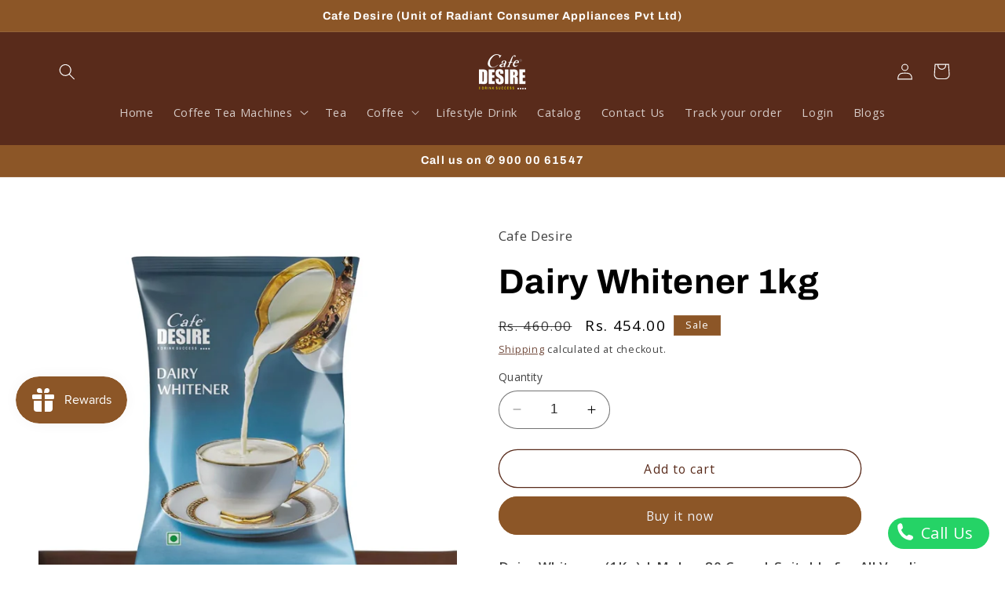

--- FILE ---
content_type: text/css
request_url: https://cafedesireonline.com/cdn/shop/t/6/assets/component-search.aio.min.css?v=103543759614585762241751632953
body_size: -383
content:
/*
Generated time: January 23, 2025 04:37
This file was created by the app developer. Feel free to contact the original developer with any questions. It was minified (compressed) by AVADA. AVADA do NOT own this script.
*/
.search__input.field__input{padding-right:9.8rem}.search__button{right:var(--inputs-border-width);top:var(--inputs-border-width)}.reset__button{right:calc(var(--inputs-border-width) + 4.4rem);top:var(--inputs-border-width)}.reset__button:not(:focus-visible)::after{border-right:.1rem solid rgba(var(--color-foreground),.08);display:block;height:calc(100% - 1.6rem);content:'';position:absolute;right:0}.reset__button:not(:focus)::after{border-right:.1rem solid rgba(var(--color-foreground),.08);display:block;height:calc(100% - 1.8rem);content:'';position:absolute;right:0}.reset__button:focus-visible,.search__button:focus-visible{background-color:rgb(var(--color-background));z-index:4}.reset__button:focus,.search__button:focus{background-color:rgb(var(--color-background));z-index:4}.reset__button:not(:focus-visible):not(.focused),.search__button:not(:focus-visible):not(.focused){box-shadow:inherit;background-color:inherit}.reset__button:hover .icon,.search__button:hover .icon{transform:scale(1.07)}.search__button .icon{height:1.8rem;width:1.8rem}.reset__button .icon.icon-close{height:1.8rem;width:1.8rem;stroke-width:.1rem}input::-webkit-search-decoration{-webkit-appearance:none}

--- FILE ---
content_type: text/javascript; charset=utf-8
request_url: https://cafedesireonline.com/products/dairy-whitener-1kg.js
body_size: 1671
content:
{"id":8581448859930,"title":"Dairy Whitener 1kg","handle":"dairy-whitener-1kg","description":"\u003cp class=\"MsoNormal\"\u003e\u003cstrong\u003eDairy Whitener (1Kg) | Makes 80 Cups | Suitable for All Vending Machines\u003c\/strong\u003e\u003cstrong\u003e \u003c\/strong\u003e\u003c\/p\u003e\n\u003cdiv style=\"text-align: center;\"\u003e\u003cimg style=\"margin-bottom: 16px; float: none;\" src=\"https:\/\/cdn.shopify.com\/s\/files\/1\/0273\/1271\/7962\/files\/easy_to_prepare_Dairy_Whitener.jpg?v=1729239406\" alt=\"Dairy Whitener Milk Powder\"\u003e\u003c\/div\u003e\n\u003cdiv style=\"text-align: center;\"\u003e\u003cimg style=\"margin-bottom: 16px; float: none;\" src=\"https:\/\/cdn.shopify.com\/s\/files\/1\/0273\/1271\/7962\/files\/Dairy_Whitener_cup.jpg?v=1729239390\" alt=\"Taste Daily Whitener delicious taste image\"\u003e\u003c\/div\u003e\n\u003ch3 class=\"MsoNormal\"\u003e\u003cstrong\u003eHighlights:\u003c\/strong\u003e\u003c\/h3\u003e\n\u003cul style=\"margin-top: 0cm;\" type=\"disc\"\u003e\n\u003cli class=\"MsoNormal\" style=\"mso-list: l3 level1 lfo1; tab-stops: list 36.0pt;\"\u003eNo need for fresh milk—just add hot water to create a creamy milk solution\u003c\/li\u003e\n\u003cli class=\"MsoNormal\" style=\"mso-list: l3 level1 lfo1; tab-stops: list 36.0pt;\"\u003ePerfect for tea, coffee, or any hot beverage\u003c\/li\u003e\n\u003cli class=\"MsoNormal\" style=\"mso-list: l3 level1 lfo1; tab-stops: list 36.0pt;\"\u003eSuitable for all vending machines\u003c\/li\u003e\n\u003cli class=\"MsoNormal\" style=\"mso-list: l3 level1 lfo1; tab-stops: list 36.0pt;\"\u003eMakes 80 cups of creamy, delicious beverages\u003c\/li\u003e\n\u003c\/ul\u003e\n\u003cp class=\"MsoNormal\"\u003e\u003cstrong\u003e \u003c\/strong\u003e\u003c\/p\u003e\n\u003ch3 class=\"MsoNormal\"\u003e\u003cstrong\u003eWhat is Dairy Whitener?\u003c\/strong\u003e\u003c\/h3\u003e\n\u003cp class=\"MsoNormal\"\u003eCafe Desire’s \u003cstrong\u003e\u003ca title=\"coffee premix\" href=\"https:\/\/cafedesireonline.com\/collections\/coffee-premix-options\" target=\"_self\"\u003eDairy Whitener\u003c\/a\u003e\u003c\/strong\u003e is a versatile premix that combines \u003cstrong\u003eMilk Solids\u003c\/strong\u003e and \u003cstrong\u003eSucrose\u003c\/strong\u003e to create a creamy, milk-like solution without the need for fresh milk. Ideal for use in tea, coffee, and other hot beverages, it’s designed for convenience, offering the same rich texture and flavor as regular milk. Whether you’re using it manually or in a vending machine, this whitener ensures a consistent, smooth taste in every cup.\u003c\/p\u003e\n\u003cp class=\"MsoNormal\"\u003e\u003cstrong\u003e \u003c\/strong\u003e\u003c\/p\u003e\n\u003ch3 class=\"MsoNormal\"\u003e\u003cstrong\u003eHow to Use (Manual):\u003c\/strong\u003e\u003c\/h3\u003e\n\u003col style=\"margin-top: 0cm;\" start=\"1\" type=\"1\"\u003e\n\u003cli class=\"MsoNormal\" style=\"mso-list: l2 level1 lfo2; tab-stops: list 36.0pt;\"\u003eAdd 2-3 teaspoons (10g - 15g) of \u003cstrong\u003eDairy Milk Powder \u003c\/strong\u003eto your beverage.\u003c\/li\u003e\n\u003cli class=\"MsoNormal\" style=\"mso-list: l2 level1 lfo2; tab-stops: list 36.0pt;\"\u003ePour 100ml of hot water or beverage of choice.\u003c\/li\u003e\n\u003cli class=\"MsoNormal\" style=\"mso-list: l2 level1 lfo2; tab-stops: list 36.0pt;\"\u003eStir well to enjoy a creamy and smooth drink.\u003c\/li\u003e\n\u003c\/ol\u003e\n\u003cp class=\"MsoNormal\"\u003e\u003cstrong\u003e \u003c\/strong\u003e\u003c\/p\u003e\n\u003ch3 class=\"MsoNormal\"\u003e\u003cstrong\u003eHow to Use (Vending Machine):\u003c\/strong\u003e\u003c\/h3\u003e\n\u003col style=\"margin-top: 0cm;\" start=\"1\" type=\"1\"\u003e\n\u003cli class=\"MsoNormal\" style=\"mso-list: l0 level1 lfo3; tab-stops: list 36.0pt;\"\u003ePour the\u003ca title=\"WhatsApp\" href=\"https:\/\/wa.me\/919000061547\" target=\"_self\"\u003e \u003cstrong\u003eDairy Whitener\u003c\/strong\u003e\u003c\/a\u003e premix into the canister of your vending machine.\u003c\/li\u003e\n\u003cli class=\"MsoNormal\" style=\"mso-list: l0 level1 lfo3; tab-stops: list 36.0pt;\"\u003eThe machine will mix the whitener with the beverage, providing a perfect creamy texture in seconds.\u003c\/li\u003e\n\u003c\/ol\u003e\n\u003cp class=\"MsoNormal\"\u003e\u003cstrong\u003e \u003c\/strong\u003e\u003c\/p\u003e\n\u003ch4 class=\"MsoNormal\"\u003e\u003cstrong\u003eWhat Makes Our Dairy Product Unique?\u003c\/strong\u003e\u003c\/h4\u003e\n\u003cp class=\"MsoNormal\"\u003eCafe Desire’s offers a convenient and cost-effective solution to enjoying rich, creamy beverages without the need for fresh milk. Its blend of \u003cstrong\u003eMilk Solids\u003c\/strong\u003e and \u003cstrong\u003eSucrose\u003c\/strong\u003e creates a smooth, balanced flavor that enhances any hot drink, from coffee to tea. The premix is designed to work perfectly in both manual preparation and vending machines, providing a consistent and satisfying experience with every cup.\u003c\/p\u003e\n\u003cp class=\"MsoNormal\"\u003e\u003cstrong\u003e \u003c\/strong\u003e\u003c\/p\u003e\n\u003ch4 class=\"MsoNormal\"\u003e\u003cstrong\u003eStorage Instructions:\u003c\/strong\u003e\u003c\/h4\u003e\n\u003cul style=\"margin-top: 0cm;\" type=\"disc\"\u003e\n\u003cli class=\"MsoNormal\" style=\"mso-list: l4 level1 lfo4; tab-stops: list 36.0pt;\"\u003eStore in a cool, dry, and hygienic place.\u003c\/li\u003e\n\u003cli class=\"MsoNormal\" style=\"mso-list: l4 level1 lfo4; tab-stops: list 36.0pt;\"\u003eAfter opening, transfer the contents to an airtight container to maintain freshness.\u003c\/li\u003e\n\u003c\/ul\u003e\n\u003cp class=\"MsoNormal\"\u003e\u003cstrong\u003e \u003c\/strong\u003e\u003c\/p\u003e\n\u003ch4 class=\"MsoNormal\"\u003e\u003cstrong\u003eBenefits:\u003c\/strong\u003e\u003c\/h4\u003e\n\u003cul style=\"margin-top: 0cm;\" type=\"disc\"\u003e\n\u003cli class=\"MsoNormal\" style=\"mso-list: l1 level1 lfo5; tab-stops: list 36.0pt;\"\u003e\n\u003cstrong\u003eConvenience\u003c\/strong\u003e: No need for fresh milk—just add hot water or use it in your vending machine.\u003c\/li\u003e\n\u003cli class=\"MsoNormal\" style=\"mso-list: l1 level1 lfo5; tab-stops: list 36.0pt;\"\u003e\n\u003cstrong\u003eRich \u0026amp; Creamy Texture\u003c\/strong\u003e: Provides a smooth and creamy taste that enhances any beverage.\u003c\/li\u003e\n\u003cli class=\"MsoNormal\" style=\"mso-list: l1 level1 lfo5; tab-stops: list 36.0pt;\"\u003e\n\u003cstrong\u003eCost-Efficient\u003c\/strong\u003e: Save on fresh milk and minimize wastage with every cup.\u003c\/li\u003e\n\u003cli class=\"MsoNormal\" style=\"mso-list: l1 level1 lfo5; tab-stops: list 36.0pt;\"\u003e\n\u003cstrong\u003eNo Wastage\u003c\/strong\u003e: Controls consumption and reduces pilferage, ensuring accurate records.\u003c\/li\u003e\n\u003cli class=\"MsoNormal\" style=\"mso-list: l1 level1 lfo5; tab-stops: list 36.0pt;\"\u003e\n\u003cstrong\u003eConsistent Quality\u003c\/strong\u003e: Delivers the same rich, creamy taste from the first cup to the last.\u003c\/li\u003e\n\u003c\/ul\u003e\n\u003cp class=\"MsoNormal\"\u003e\u003cstrong\u003e \u003c\/strong\u003e\u003c\/p\u003e\n\u003ch4 class=\"MsoNormal\"\u003e\u003cstrong\u003eWhy Our Dairy Whitener is Better:\u003c\/strong\u003e\u003c\/h4\u003e\n\u003cp class=\"MsoNormal\"\u003eThe perfect balance of \u003cstrong\u003eMilk Solids\u003c\/strong\u003e and \u003cstrong\u003eSucrose\u003c\/strong\u003e creates a creamy and smooth texture that enhances both tea and coffee. Each cup is consistently flavorful, offering a rich, velvety finish that fresh milk often fails to achieve in vending machine settings. The premix ensures that your beverages always have the right amount of creaminess, making it an ideal choice for offices, homes, and businesses.\u003c\/p\u003e\n\u003cp class=\"MsoNormal\"\u003e\u003cstrong\u003e \u003c\/strong\u003e\u003c\/p\u003e\n\u003ch4 class=\"MsoNormal\"\u003e\u003cstrong\u003eShelf Life:\u003c\/strong\u003e\u003c\/h4\u003e\n\u003cp class=\"MsoNormal\"\u003eThis product has a \u003cstrong\u003eshelf life of 9 months\u003c\/strong\u003e, ensuring it remains fresh and flavorful for an extended period.\u003c\/p\u003e\n\u003cp class=\"MsoNormal\"\u003e\u003cstrong\u003e \u003c\/strong\u003e\u003c\/p\u003e\n\u003ch4 class=\"MsoNormal\"\u003e\u003cstrong\u003eCertified Quality:\u003c\/strong\u003e\u003c\/h4\u003e\n\u003cp class=\"MsoNormal\"\u003eCafe Desire’s is certified by \u003cstrong\u003eFSSAI\u003c\/strong\u003e and\u003cstrong\u003e GMP\u003c\/strong\u003e, ensuring it meets high standards of safety, quality, and hygiene.\u003c\/p\u003e\n\u003cp class=\"MsoNormal\"\u003e\u003cstrong\u003e \u003c\/strong\u003e\u003c\/p\u003e\n\u003ch4 class=\"MsoNormal\"\u003e\u003cstrong\u003eEnjoy Rich, Creamy Beverages Anywhere!\u003c\/strong\u003e\u003c\/h4\u003e\n\u003cp class=\"MsoNormal\"\u003eCafe Desire’s offers an easy, reliable way to enjoy creamy, rich beverages without the hassle of fresh milk. Whether at home, in the office, or using a vending machine, simply add it to your beverage for a luxurious, smooth texture. With premium ingredients and consistent quality, every cup of coffee or tea will taste perfectly creamy.\u003c\/p\u003e\n\u003cp class=\"MsoNormal\"\u003e \u003c\/p\u003e","published_at":"2023-08-31T18:55:06+05:30","created_at":"2023-08-31T18:55:07+05:30","vendor":"Cafe Desire","type":"Milk Powder","tags":[],"price":45400,"price_min":45400,"price_max":45400,"available":true,"price_varies":false,"compare_at_price":46000,"compare_at_price_min":46000,"compare_at_price_max":46000,"compare_at_price_varies":false,"variants":[{"id":46539013390618,"title":"Default Title","option1":"Default Title","option2":null,"option3":null,"sku":"CD51","requires_shipping":true,"taxable":false,"featured_image":null,"available":true,"name":"Dairy Whitener 1kg","public_title":null,"options":["Default Title"],"price":45400,"weight":1000,"compare_at_price":46000,"inventory_management":null,"barcode":"","requires_selling_plan":false,"selling_plan_allocations":[]}],"images":["\/\/cdn.shopify.com\/s\/files\/1\/0817\/6543\/3626\/files\/dairy-whitener.jpg?v=1735882292"],"featured_image":"\/\/cdn.shopify.com\/s\/files\/1\/0817\/6543\/3626\/files\/dairy-whitener.jpg?v=1735882292","options":[{"name":"Title","position":1,"values":["Default Title"]}],"url":"\/products\/dairy-whitener-1kg","media":[{"alt":"Dairy Whitener - 1Kg - cafedesireonline.com","id":40696064770330,"position":1,"preview_image":{"aspect_ratio":1.0,"height":1500,"width":1500,"src":"https:\/\/cdn.shopify.com\/s\/files\/1\/0817\/6543\/3626\/files\/dairy-whitener.jpg?v=1735882292"},"aspect_ratio":1.0,"height":1500,"media_type":"image","src":"https:\/\/cdn.shopify.com\/s\/files\/1\/0817\/6543\/3626\/files\/dairy-whitener.jpg?v=1735882292","width":1500}],"requires_selling_plan":false,"selling_plan_groups":[]}

--- FILE ---
content_type: text/javascript; charset=utf-8
request_url: https://cafedesireonline.com/products/dairy-whitener-1kg.js
body_size: 1932
content:
{"id":8581448859930,"title":"Dairy Whitener 1kg","handle":"dairy-whitener-1kg","description":"\u003cp class=\"MsoNormal\"\u003e\u003cstrong\u003eDairy Whitener (1Kg) | Makes 80 Cups | Suitable for All Vending Machines\u003c\/strong\u003e\u003cstrong\u003e \u003c\/strong\u003e\u003c\/p\u003e\n\u003cdiv style=\"text-align: center;\"\u003e\u003cimg style=\"margin-bottom: 16px; float: none;\" src=\"https:\/\/cdn.shopify.com\/s\/files\/1\/0273\/1271\/7962\/files\/easy_to_prepare_Dairy_Whitener.jpg?v=1729239406\" alt=\"Dairy Whitener Milk Powder\"\u003e\u003c\/div\u003e\n\u003cdiv style=\"text-align: center;\"\u003e\u003cimg style=\"margin-bottom: 16px; float: none;\" src=\"https:\/\/cdn.shopify.com\/s\/files\/1\/0273\/1271\/7962\/files\/Dairy_Whitener_cup.jpg?v=1729239390\" alt=\"Taste Daily Whitener delicious taste image\"\u003e\u003c\/div\u003e\n\u003ch3 class=\"MsoNormal\"\u003e\u003cstrong\u003eHighlights:\u003c\/strong\u003e\u003c\/h3\u003e\n\u003cul style=\"margin-top: 0cm;\" type=\"disc\"\u003e\n\u003cli class=\"MsoNormal\" style=\"mso-list: l3 level1 lfo1; tab-stops: list 36.0pt;\"\u003eNo need for fresh milk—just add hot water to create a creamy milk solution\u003c\/li\u003e\n\u003cli class=\"MsoNormal\" style=\"mso-list: l3 level1 lfo1; tab-stops: list 36.0pt;\"\u003ePerfect for tea, coffee, or any hot beverage\u003c\/li\u003e\n\u003cli class=\"MsoNormal\" style=\"mso-list: l3 level1 lfo1; tab-stops: list 36.0pt;\"\u003eSuitable for all vending machines\u003c\/li\u003e\n\u003cli class=\"MsoNormal\" style=\"mso-list: l3 level1 lfo1; tab-stops: list 36.0pt;\"\u003eMakes 80 cups of creamy, delicious beverages\u003c\/li\u003e\n\u003c\/ul\u003e\n\u003cp class=\"MsoNormal\"\u003e\u003cstrong\u003e \u003c\/strong\u003e\u003c\/p\u003e\n\u003ch3 class=\"MsoNormal\"\u003e\u003cstrong\u003eWhat is Dairy Whitener?\u003c\/strong\u003e\u003c\/h3\u003e\n\u003cp class=\"MsoNormal\"\u003eCafe Desire’s \u003cstrong\u003e\u003ca title=\"coffee premix\" href=\"https:\/\/cafedesireonline.com\/collections\/coffee-premix-options\" target=\"_self\"\u003eDairy Whitener\u003c\/a\u003e\u003c\/strong\u003e is a versatile premix that combines \u003cstrong\u003eMilk Solids\u003c\/strong\u003e and \u003cstrong\u003eSucrose\u003c\/strong\u003e to create a creamy, milk-like solution without the need for fresh milk. Ideal for use in tea, coffee, and other hot beverages, it’s designed for convenience, offering the same rich texture and flavor as regular milk. Whether you’re using it manually or in a vending machine, this whitener ensures a consistent, smooth taste in every cup.\u003c\/p\u003e\n\u003cp class=\"MsoNormal\"\u003e\u003cstrong\u003e \u003c\/strong\u003e\u003c\/p\u003e\n\u003ch3 class=\"MsoNormal\"\u003e\u003cstrong\u003eHow to Use (Manual):\u003c\/strong\u003e\u003c\/h3\u003e\n\u003col style=\"margin-top: 0cm;\" start=\"1\" type=\"1\"\u003e\n\u003cli class=\"MsoNormal\" style=\"mso-list: l2 level1 lfo2; tab-stops: list 36.0pt;\"\u003eAdd 2-3 teaspoons (10g - 15g) of \u003cstrong\u003eDairy Milk Powder \u003c\/strong\u003eto your beverage.\u003c\/li\u003e\n\u003cli class=\"MsoNormal\" style=\"mso-list: l2 level1 lfo2; tab-stops: list 36.0pt;\"\u003ePour 100ml of hot water or beverage of choice.\u003c\/li\u003e\n\u003cli class=\"MsoNormal\" style=\"mso-list: l2 level1 lfo2; tab-stops: list 36.0pt;\"\u003eStir well to enjoy a creamy and smooth drink.\u003c\/li\u003e\n\u003c\/ol\u003e\n\u003cp class=\"MsoNormal\"\u003e\u003cstrong\u003e \u003c\/strong\u003e\u003c\/p\u003e\n\u003ch3 class=\"MsoNormal\"\u003e\u003cstrong\u003eHow to Use (Vending Machine):\u003c\/strong\u003e\u003c\/h3\u003e\n\u003col style=\"margin-top: 0cm;\" start=\"1\" type=\"1\"\u003e\n\u003cli class=\"MsoNormal\" style=\"mso-list: l0 level1 lfo3; tab-stops: list 36.0pt;\"\u003ePour the\u003ca title=\"WhatsApp\" href=\"https:\/\/wa.me\/919000061547\" target=\"_self\"\u003e \u003cstrong\u003eDairy Whitener\u003c\/strong\u003e\u003c\/a\u003e premix into the canister of your vending machine.\u003c\/li\u003e\n\u003cli class=\"MsoNormal\" style=\"mso-list: l0 level1 lfo3; tab-stops: list 36.0pt;\"\u003eThe machine will mix the whitener with the beverage, providing a perfect creamy texture in seconds.\u003c\/li\u003e\n\u003c\/ol\u003e\n\u003cp class=\"MsoNormal\"\u003e\u003cstrong\u003e \u003c\/strong\u003e\u003c\/p\u003e\n\u003ch4 class=\"MsoNormal\"\u003e\u003cstrong\u003eWhat Makes Our Dairy Product Unique?\u003c\/strong\u003e\u003c\/h4\u003e\n\u003cp class=\"MsoNormal\"\u003eCafe Desire’s offers a convenient and cost-effective solution to enjoying rich, creamy beverages without the need for fresh milk. Its blend of \u003cstrong\u003eMilk Solids\u003c\/strong\u003e and \u003cstrong\u003eSucrose\u003c\/strong\u003e creates a smooth, balanced flavor that enhances any hot drink, from coffee to tea. The premix is designed to work perfectly in both manual preparation and vending machines, providing a consistent and satisfying experience with every cup.\u003c\/p\u003e\n\u003cp class=\"MsoNormal\"\u003e\u003cstrong\u003e \u003c\/strong\u003e\u003c\/p\u003e\n\u003ch4 class=\"MsoNormal\"\u003e\u003cstrong\u003eStorage Instructions:\u003c\/strong\u003e\u003c\/h4\u003e\n\u003cul style=\"margin-top: 0cm;\" type=\"disc\"\u003e\n\u003cli class=\"MsoNormal\" style=\"mso-list: l4 level1 lfo4; tab-stops: list 36.0pt;\"\u003eStore in a cool, dry, and hygienic place.\u003c\/li\u003e\n\u003cli class=\"MsoNormal\" style=\"mso-list: l4 level1 lfo4; tab-stops: list 36.0pt;\"\u003eAfter opening, transfer the contents to an airtight container to maintain freshness.\u003c\/li\u003e\n\u003c\/ul\u003e\n\u003cp class=\"MsoNormal\"\u003e\u003cstrong\u003e \u003c\/strong\u003e\u003c\/p\u003e\n\u003ch4 class=\"MsoNormal\"\u003e\u003cstrong\u003eBenefits:\u003c\/strong\u003e\u003c\/h4\u003e\n\u003cul style=\"margin-top: 0cm;\" type=\"disc\"\u003e\n\u003cli class=\"MsoNormal\" style=\"mso-list: l1 level1 lfo5; tab-stops: list 36.0pt;\"\u003e\n\u003cstrong\u003eConvenience\u003c\/strong\u003e: No need for fresh milk—just add hot water or use it in your vending machine.\u003c\/li\u003e\n\u003cli class=\"MsoNormal\" style=\"mso-list: l1 level1 lfo5; tab-stops: list 36.0pt;\"\u003e\n\u003cstrong\u003eRich \u0026amp; Creamy Texture\u003c\/strong\u003e: Provides a smooth and creamy taste that enhances any beverage.\u003c\/li\u003e\n\u003cli class=\"MsoNormal\" style=\"mso-list: l1 level1 lfo5; tab-stops: list 36.0pt;\"\u003e\n\u003cstrong\u003eCost-Efficient\u003c\/strong\u003e: Save on fresh milk and minimize wastage with every cup.\u003c\/li\u003e\n\u003cli class=\"MsoNormal\" style=\"mso-list: l1 level1 lfo5; tab-stops: list 36.0pt;\"\u003e\n\u003cstrong\u003eNo Wastage\u003c\/strong\u003e: Controls consumption and reduces pilferage, ensuring accurate records.\u003c\/li\u003e\n\u003cli class=\"MsoNormal\" style=\"mso-list: l1 level1 lfo5; tab-stops: list 36.0pt;\"\u003e\n\u003cstrong\u003eConsistent Quality\u003c\/strong\u003e: Delivers the same rich, creamy taste from the first cup to the last.\u003c\/li\u003e\n\u003c\/ul\u003e\n\u003cp class=\"MsoNormal\"\u003e\u003cstrong\u003e \u003c\/strong\u003e\u003c\/p\u003e\n\u003ch4 class=\"MsoNormal\"\u003e\u003cstrong\u003eWhy Our Dairy Whitener is Better:\u003c\/strong\u003e\u003c\/h4\u003e\n\u003cp class=\"MsoNormal\"\u003eThe perfect balance of \u003cstrong\u003eMilk Solids\u003c\/strong\u003e and \u003cstrong\u003eSucrose\u003c\/strong\u003e creates a creamy and smooth texture that enhances both tea and coffee. Each cup is consistently flavorful, offering a rich, velvety finish that fresh milk often fails to achieve in vending machine settings. The premix ensures that your beverages always have the right amount of creaminess, making it an ideal choice for offices, homes, and businesses.\u003c\/p\u003e\n\u003cp class=\"MsoNormal\"\u003e\u003cstrong\u003e \u003c\/strong\u003e\u003c\/p\u003e\n\u003ch4 class=\"MsoNormal\"\u003e\u003cstrong\u003eShelf Life:\u003c\/strong\u003e\u003c\/h4\u003e\n\u003cp class=\"MsoNormal\"\u003eThis product has a \u003cstrong\u003eshelf life of 9 months\u003c\/strong\u003e, ensuring it remains fresh and flavorful for an extended period.\u003c\/p\u003e\n\u003cp class=\"MsoNormal\"\u003e\u003cstrong\u003e \u003c\/strong\u003e\u003c\/p\u003e\n\u003ch4 class=\"MsoNormal\"\u003e\u003cstrong\u003eCertified Quality:\u003c\/strong\u003e\u003c\/h4\u003e\n\u003cp class=\"MsoNormal\"\u003eCafe Desire’s is certified by \u003cstrong\u003eFSSAI\u003c\/strong\u003e and\u003cstrong\u003e GMP\u003c\/strong\u003e, ensuring it meets high standards of safety, quality, and hygiene.\u003c\/p\u003e\n\u003cp class=\"MsoNormal\"\u003e\u003cstrong\u003e \u003c\/strong\u003e\u003c\/p\u003e\n\u003ch4 class=\"MsoNormal\"\u003e\u003cstrong\u003eEnjoy Rich, Creamy Beverages Anywhere!\u003c\/strong\u003e\u003c\/h4\u003e\n\u003cp class=\"MsoNormal\"\u003eCafe Desire’s offers an easy, reliable way to enjoy creamy, rich beverages without the hassle of fresh milk. Whether at home, in the office, or using a vending machine, simply add it to your beverage for a luxurious, smooth texture. With premium ingredients and consistent quality, every cup of coffee or tea will taste perfectly creamy.\u003c\/p\u003e\n\u003cp class=\"MsoNormal\"\u003e \u003c\/p\u003e","published_at":"2023-08-31T18:55:06+05:30","created_at":"2023-08-31T18:55:07+05:30","vendor":"Cafe Desire","type":"Milk Powder","tags":[],"price":45400,"price_min":45400,"price_max":45400,"available":true,"price_varies":false,"compare_at_price":46000,"compare_at_price_min":46000,"compare_at_price_max":46000,"compare_at_price_varies":false,"variants":[{"id":46539013390618,"title":"Default Title","option1":"Default Title","option2":null,"option3":null,"sku":"CD51","requires_shipping":true,"taxable":false,"featured_image":null,"available":true,"name":"Dairy Whitener 1kg","public_title":null,"options":["Default Title"],"price":45400,"weight":1000,"compare_at_price":46000,"inventory_management":null,"barcode":"","requires_selling_plan":false,"selling_plan_allocations":[]}],"images":["\/\/cdn.shopify.com\/s\/files\/1\/0817\/6543\/3626\/files\/dairy-whitener.jpg?v=1735882292"],"featured_image":"\/\/cdn.shopify.com\/s\/files\/1\/0817\/6543\/3626\/files\/dairy-whitener.jpg?v=1735882292","options":[{"name":"Title","position":1,"values":["Default Title"]}],"url":"\/products\/dairy-whitener-1kg","media":[{"alt":"Dairy Whitener - 1Kg - cafedesireonline.com","id":40696064770330,"position":1,"preview_image":{"aspect_ratio":1.0,"height":1500,"width":1500,"src":"https:\/\/cdn.shopify.com\/s\/files\/1\/0817\/6543\/3626\/files\/dairy-whitener.jpg?v=1735882292"},"aspect_ratio":1.0,"height":1500,"media_type":"image","src":"https:\/\/cdn.shopify.com\/s\/files\/1\/0817\/6543\/3626\/files\/dairy-whitener.jpg?v=1735882292","width":1500}],"requires_selling_plan":false,"selling_plan_groups":[]}

--- FILE ---
content_type: text/javascript
request_url: https://cafedesireonline.com/cdn/shop/t/6/assets/product-modal.aio.min.js?v=34836090537073369381751632953
body_size: -400
content:
/*
Generated time: January 23, 2025 04:37
This file was created by the app developer. Feel free to contact the original developer with any questions. It was minified (compressed) by AVADA. AVADA do NOT own this script.
*/
customElements.get("product-modal")||customElements.define("product-modal",class extends ModalDialog{constructor(){super()}hide(){super.hide()}show(e){super.show(e),this.showActiveMedia()}showActiveMedia(){this.querySelectorAll(`[data-media-id]:not([data-media-id="${this.openedBy.getAttribute("data-media-id")}"])`).forEach(e=>{e.classList.remove("active")});var e=this.querySelector(`[data-media-id="${this.openedBy.getAttribute("data-media-id")}"]`),t=e.querySelector("template"),t=t?t.content:null,d=(e.classList.add("active"),e.scrollIntoView(),this.querySelector('[role="document"]'));d.scrollLeft=(e.width-d.clientWidth)/2,"DEFERRED-MEDIA"==e.nodeName&&t&&t.querySelector(".js-youtube")&&e.loadContent()}});

--- FILE ---
content_type: text/javascript
request_url: https://cdn.shopify.com/extensions/019bd6b5-86ae-7863-ad92-f53fdd389b79/checkout-links-244/assets/theme-editor-helper.js
body_size: 3018
content:
/**
 * Sets up sample data for theme editor preview
 * Initializes product variants, applies theme settings, and sets up UI components
 */
async function setupSampleDataForThemeEditor() {
    // Show loading indicator if the modal is visible
    const modalContent = document.querySelector('.modal-content');
    if (modalContent) {
        // Add checkout disclaimer for theme editor
        const disclaimerExists = modalContent.querySelector('.theme-editor-disclaimer');
        if (!disclaimerExists) {
            const disclaimer = document.createElement('div');
            disclaimer.className = 'theme-editor-disclaimer';
            disclaimer.textContent = 'This popup here is for preview only. For full functionality, please use the Checkout Links App.';
            if (modalContent.firstChild) {
                modalContent.insertBefore(disclaimer, modalContent.firstChild);
            } else {
                modalContent.appendChild(disclaimer);
            }
        }
        const loadingElement = document.createElement('div');
        loadingElement.id = 'theme-editor-loading';
        loadingElement.innerHTML = 'Loading preview data...';
        loadingElement.style.cssText = 'position: absolute; top: 0; left: 0; right: 0; background: rgba(0,0,0,0.7); color: white; padding: 10px; text-align: center; z-index: 100;';
        modalContent.appendChild(loadingElement);
    }
    const allVariants = [];
    window.checkoutConfig.link_id = window.checkoutConfig.link_id || 'sample-link-id';
    // Use selected products from theme editor if available
    if (window.checkoutConfig.theme_editor?.selected_products) {
        try {
            const products = window.checkoutConfig.theme_editor.selected_products;
            // Process only the first variant of each product
            const processedProductIds = new Set();
            for (const product of products) {
                // Skip if we've already processed this product
                if (processedProductIds.has(product.id)) continue;
                console.log('Processing product for theme editor:', product);

                if (product.variants?.length > 0) {
                // console.log('Adding product variant for theme editor:', product);

                    const variant = product.variants[0];
                    allVariants.push({
                        id: variant.id,
                        title: `${product.title} - ${variant.title}`,
                        price: variant.price,
                        // ✅ Fix: use product.images[0], add https if missing
                        image: product.images?.[0]
                            ? (product.images[0].startsWith('//')
                                ? `https:${product.images[0]}`
                                : product.images[0])
                            : 'https://cdn.shopify.com/s/files/1/0533/2089/files/placeholder-images-product-1_large.png',
                        quantity: 1,
                        inventoryQuantity: variant.inventory_quantity ?? 10,
                        productId: product.id,
                        linkVariantId: variant.id,
                    });

                    processedProductIds.add(product.id);
                }
            }
            window.checkoutConfig.products = allVariants;
        } catch (error) {
            console.error('Error setting up collection products:', error);
            useSampleProducts();
        }
    } else {
        useSampleProducts();
    }

    // Apply theme editor settings and initialize UI components
    applyThemeEditorSettings();

    // Check if we have products
    const hasProducts = window.checkoutConfig.products && window.checkoutConfig.products.length > 0;

    if (!hasProducts) {
        console.log('No products found in theme editor. Not showing popup.');
        // Close any existing modal
        if (window.forceCloseModal) {
            window.forceCloseModal();
        }
        // Remove loading indicator
        const loadingElement = document.getElementById('theme-editor-loading');
        if (loadingElement) {
            loadingElement.remove();
        }
        return; // Exit the function early
    }

    // Only proceed with showing the modal if we have products
    if (window.updateModalContent) {
        window.updateModalContent();
    }

    if (window.initializeCountdown) {
        window.initializeCountdown(window.checkoutConfig.popupMessage?.timer_text);
    }

    if (window.forceShowModal) {
        window.forceShowModal();
    }

    // Remove loading indicator
    const loadingElement = document.getElementById('theme-editor-loading');
    if (loadingElement) {
        loadingElement.remove();
    }

    // Set up button actions with slight delay to ensure DOM is ready
    setTimeout(() => {
        setupThemeEditorButtonActions();
    }, 1000);
}

/**
 * Provides sample products as fallback when no collection is set
 * @returns {Array} Sample product data
 */
function useSampleProducts() {
    console.log('Using sample products for theme editor preview');

    // Check if theme editor has explicitly requested no products
    if (window.checkoutConfig.theme_editor?.no_products === true) {
        console.log('Theme editor requested no products to be displayed');
        window.checkoutConfig.products = [];
        return [];
    }

    const placeholderImage = 'https://cdn.shopify.com/s/files/1/0533/2089/files/placeholder-images-product-1_large.png';
    const defaultProductId = 40934823723064; // Consistent ID for theme editor testing

    window.checkoutConfig.products = [
        {
            id: defaultProductId,
            title: 'Premium T-Shirt',
            price: '29.99',
            image: placeholderImage,
            quantity: 1,
            linkVariantId: defaultProductId,
            productId: defaultProductId
        },
        {
            id: defaultProductId,
            title: 'Stylish Hoodie',
            price: '49.99',
            image: placeholderImage,
            quantity: 1,
            linkVariantId: defaultProductId,
            productId: defaultProductId
        },
        {
            id: defaultProductId,
            title: 'Designer Jeans',
            price: '79.99',
            image: placeholderImage,
            quantity: 1,
            linkVariantId: defaultProductId,
            productId: defaultProductId
        }
    ];

    return window.checkoutConfig.products;
}

/**
 * Applies theme editor settings to the current configuration
 */
function applyThemeEditorSettings() {
    if (!window.checkoutConfig.theme_editor) return;

    const te = window.checkoutConfig.theme_editor;

    // Popup title/description
    if (te.popup_title) {
        window.checkoutConfig.popup_title = te.popup_title;
        window.checkoutConfig.popupMessage.heading_text = te.popup_title;
    }
    if (te.popup_description) {
        window.checkoutConfig.popup_description = te.popup_description;
        window.checkoutConfig.popupMessage.message_text = te.popup_description;
    }

    // Countdown settings
    if (typeof te.show_countdown === "boolean") {
        window.checkoutConfig.show_countdown = te.show_countdown;
        window.checkoutConfig.popupMessage.countdown_active = te.show_countdown;
    } else {
        window.checkoutConfig.show_countdown = true;
        window.checkoutConfig.popupMessage.countdown_active = true;
    }

    if (te.countdown_time) {
        const countdownSeconds = parseInt(te.countdown_time, 10) || 600;
        window.checkoutConfig.countdown_time = countdownSeconds;
        window.checkoutConfig.popupMessage.timer_text =
            Math.floor(countdownSeconds / 60) + " minute";
    } else {
        window.checkoutConfig.countdown_time = 600;
        window.checkoutConfig.popupMessage.timer_text = "10 minute";
    }

    if (te.countdown_label) {
        window.checkoutConfig.popupMessage.copy_text = te.countdown_label;
    } else {
        window.checkoutConfig.popupMessage.copy_text = 'This offer will expire in:';
    }

    // Button text and behavior
    if (te.checkout_button_text) {
        window.checkoutConfig.checkout_button_text = te.checkout_button_text;
        window.checkoutConfig.popupMessage.checkout_button_text = te.checkout_button_text;
    }
    if (te.close_button_text) {
        window.checkoutConfig.popupMessage.close_button_text = te.close_button_text;
    }
    if (typeof te.direct_checkout === "boolean") {
        window.checkoutConfig.direct_checkout = te.direct_checkout;
        window.checkoutConfig.popupMessage.direct_checkout = te.direct_checkout;
    }

    // Product display options
    if (typeof te.show_price === "boolean") {
        window.checkoutConfig.popupMessage.show_price = te.show_price;
    }
    if (typeof te.show_order_total === "boolean") {
        window.checkoutConfig.popupMessage.show_order_total = te.show_order_total;
    }
    if (typeof te.allow_deselect === "boolean") {
        window.checkoutConfig.popupMessage.allow_deselect = te.allow_deselect;
    }

    // Discount settings
    if (te.discount_code) {
        window.checkoutConfig.discount.code = te.discount_code;
    }
    if (te.discount_value) {
        window.checkoutConfig.discount.value = parseFloat(te.discount_value);
    }

    // Currency
    window.checkoutConfig.currency_code = window.Shopify ? (window.Shopify.currency?.active || 'USD') : 'USD';

    // Button color
    if (te.button_color) {
        document.documentElement.style.setProperty('--checkout-links-button-color', te.button_color);
    }
}

/**
 * Sets up theme editor button actions and product selection behavior
 */
function setupThemeEditorButtonActions() {
    // Configure confirm button
    setupConfirmButton();

    // Configure close button
    setupCloseButton();
}

/**
 * Sets up the confirm (checkout) button with proper event handling
 */
function setupConfirmButton() {
    const confirmBtn = document.querySelector('.confirm-btn');
    if (!confirmBtn) return;

    const confirmBtnClone = confirmBtn.cloneNode(true);
    confirmBtn.parentNode.replaceChild(confirmBtnClone, confirmBtn);

    if (window.checkoutConfig.theme_editor?.button_color) {
        confirmBtnClone.style.backgroundColor = window.checkoutConfig.theme_editor.button_color;
    }

    confirmBtnClone.addEventListener('click', async function (e) {
        e.preventDefault();
        const directCheckout = window.checkoutConfig.popupMessage?.direct_checkout !== false;

        // Get selected products
        const selectedProducts = Array.from(document.querySelectorAll('.product-checkbox:checked'))
            .map(checkbox => {
                const productEl = checkbox.closest('.order-item');
                return window.checkoutConfig.products.find(p =>
                    (p.id === productEl.dataset.productId) ||
                    (productEl.dataset.linkVariantId && p.linkVariantId === parseInt(productEl.dataset.linkVariantId))
                );
            })
            .filter(Boolean);

        // Filter to include only one variant per product ID
        const uniqueProducts = [];
        const productIds = new Set();

        selectedProducts.forEach(product => {
            if (!productIds.has(product.productId)) {
                productIds.add(product.productId);
                uniqueProducts.push(product);
            }
        });

        // Validate selection
        if (uniqueProducts.length === 0) {
            alert('Please select at least one product to continue');
            return;
        }

        // Prepare cart items
        const cartItems = uniqueProducts.map(product => {
            let variantId;

            if (product.linkVariantId) {
                variantId = parseInt(product.linkVariantId);
            } else if (typeof product.id === 'string' && !/^\d+$/.test(product.id)) {
                variantId = 40934823723064; // Fallback ID for compatibility
            } else {
                variantId = parseInt(product.id);
            }

            return {
                'id': variantId,
                'quantity': parseInt(product.quantity) || 1
            };
        });

        // Show loading state
        confirmBtnClone.innerHTML = 'Clearing cart... <span class="loading-dots">...</span>';
        confirmBtnClone.disabled = true;

        // Add loading dots animation
        const loadingDotsAnimation = setInterval(() => {
            const dotsElement = confirmBtnClone.querySelector('.loading-dots');
            if (dotsElement) {
                dotsElement.textContent = dotsElement.textContent === '...' ? '.' :
                    dotsElement.textContent === '.' ? '..' : '...';
            }
        }, 300);

        try {
            // Clear the existing cart
            const clearResponse = await fetch('/cart/clear.js', {
                method: 'POST',
                headers: {
                    'Content-Type': 'application/json',
                    'Accept': 'application/json'
                }
            });

            if (!clearResponse.ok) {
                throw new Error(`Failed to clear cart: ${clearResponse.status}`);
            }

            // Update button state
            confirmBtnClone.innerHTML = 'Adding to cart... <span class="loading-dots">...</span>';

            // Define cart URL
            const cartUrl = '/cart/add.js';

            // Add items to cart
            const response = await fetch(cartUrl, {
                method: 'POST',
                headers: {
                    'Content-Type': 'application/json',
                    'Accept': 'application/json'
                },
                body: JSON.stringify({
                    items: cartItems,
                    attributes: {
                        'checkout_link_id': window.checkoutConfig.link_id || 'theme-editor-preview',
                        'source': 'checkout-links-unique-theme-editor',
                        'discount_expired': document.querySelector('.expiration-message')?.style.display === 'block' ? 'true' : 'false'
                    }
                })
            });
            // console.log('Add to cart response:', cartItems);

            const responseData = await response.json();
            clearInterval(loadingDotsAnimation);

            if (!response.ok) {
                throw new Error(responseData.description || `Error ${response.status}: Failed to add items to cart`);
            }

            // Success handling
            confirmBtnClone.textContent = 'Added to cart!';

            // Redirect to cart or checkout
            setTimeout(() => {
                const discountCode = window.checkoutConfig.discount?.code || '';
                const discountExpired = document.querySelector('.expiration-message')?.style.display === 'block';

                if (directCheckout) {
                    let checkoutUrl = '/checkout';

                    if (discountCode && !discountExpired) {
                        const specificProductIds = cartItems.map(item => parseInt(item.id)).join(',');
                        checkoutUrl += `?discount=${encodeURIComponent(discountCode)}&discount_specific_products=${specificProductIds}`;
                    }

                    window.location.href = checkoutUrl;
                } else {
                    window.location.href = '/cart';
                }
            }, 500);
        } catch (error) {
            console.error('Error handling cart in theme editor:', error);
            clearInterval(loadingDotsAnimation);

            // Show appropriate error message
            let errorMessage = 'Error! Try again';
            if (error.message.includes('not available')) {
                errorMessage = 'Product not available in this store';
            } else if (error.message.includes('Variant')) {
                errorMessage = 'Product variant issue';
            } else if (error.message.includes('sold out')) {
                errorMessage = 'Product sold out';
            }

            confirmBtnClone.textContent = errorMessage;
            confirmBtnClone.disabled = false;

            // Notify user about demo mode limitations if applicable
            if (error.message.includes('not available') || error.message.includes('Variant')) {
                alert('Theme editor notice: The demo products cannot be added to cart in this store. This is normal in demo mode. In a real store with actual products, the checkout would work correctly.');
            }

            setTimeout(() => {
                confirmBtnClone.textContent = window.checkoutConfig.popupMessage?.checkout_button_text || 'Confirm';
            }, 3000);
        }
    });
}

/**
 * Sets up the close (no thanks) button with proper event handling
 */
function setupCloseButton() {
    const noThanksBtn = document.querySelector('.no-thanks');
    if (!noThanksBtn) return;

    const noThanksBtnClone = noThanksBtn.cloneNode(true);
    noThanksBtn.parentNode.replaceChild(noThanksBtnClone, noThanksBtn);

    noThanksBtnClone.addEventListener('click', function (e) {
        e.preventDefault();

        const closeLink = window.checkoutConfig.popupMessage?.close_button_link;
        if (closeLink && closeLink !== '#') {
            window.location.href = closeLink;
        } else if (window.forceCloseModal) {
            window.forceCloseModal();
        }

        return false;
    });
}


--- FILE ---
content_type: text/javascript; charset=utf-8
request_url: https://cafedesireonline.com/products/dairy-whitener-1kg.js
body_size: 1961
content:
{"id":8581448859930,"title":"Dairy Whitener 1kg","handle":"dairy-whitener-1kg","description":"\u003cp class=\"MsoNormal\"\u003e\u003cstrong\u003eDairy Whitener (1Kg) | Makes 80 Cups | Suitable for All Vending Machines\u003c\/strong\u003e\u003cstrong\u003e \u003c\/strong\u003e\u003c\/p\u003e\n\u003cdiv style=\"text-align: center;\"\u003e\u003cimg style=\"margin-bottom: 16px; float: none;\" src=\"https:\/\/cdn.shopify.com\/s\/files\/1\/0273\/1271\/7962\/files\/easy_to_prepare_Dairy_Whitener.jpg?v=1729239406\" alt=\"Dairy Whitener Milk Powder\"\u003e\u003c\/div\u003e\n\u003cdiv style=\"text-align: center;\"\u003e\u003cimg style=\"margin-bottom: 16px; float: none;\" src=\"https:\/\/cdn.shopify.com\/s\/files\/1\/0273\/1271\/7962\/files\/Dairy_Whitener_cup.jpg?v=1729239390\" alt=\"Taste Daily Whitener delicious taste image\"\u003e\u003c\/div\u003e\n\u003ch3 class=\"MsoNormal\"\u003e\u003cstrong\u003eHighlights:\u003c\/strong\u003e\u003c\/h3\u003e\n\u003cul style=\"margin-top: 0cm;\" type=\"disc\"\u003e\n\u003cli class=\"MsoNormal\" style=\"mso-list: l3 level1 lfo1; tab-stops: list 36.0pt;\"\u003eNo need for fresh milk—just add hot water to create a creamy milk solution\u003c\/li\u003e\n\u003cli class=\"MsoNormal\" style=\"mso-list: l3 level1 lfo1; tab-stops: list 36.0pt;\"\u003ePerfect for tea, coffee, or any hot beverage\u003c\/li\u003e\n\u003cli class=\"MsoNormal\" style=\"mso-list: l3 level1 lfo1; tab-stops: list 36.0pt;\"\u003eSuitable for all vending machines\u003c\/li\u003e\n\u003cli class=\"MsoNormal\" style=\"mso-list: l3 level1 lfo1; tab-stops: list 36.0pt;\"\u003eMakes 80 cups of creamy, delicious beverages\u003c\/li\u003e\n\u003c\/ul\u003e\n\u003cp class=\"MsoNormal\"\u003e\u003cstrong\u003e \u003c\/strong\u003e\u003c\/p\u003e\n\u003ch3 class=\"MsoNormal\"\u003e\u003cstrong\u003eWhat is Dairy Whitener?\u003c\/strong\u003e\u003c\/h3\u003e\n\u003cp class=\"MsoNormal\"\u003eCafe Desire’s \u003cstrong\u003e\u003ca title=\"coffee premix\" href=\"https:\/\/cafedesireonline.com\/collections\/coffee-premix-options\" target=\"_self\"\u003eDairy Whitener\u003c\/a\u003e\u003c\/strong\u003e is a versatile premix that combines \u003cstrong\u003eMilk Solids\u003c\/strong\u003e and \u003cstrong\u003eSucrose\u003c\/strong\u003e to create a creamy, milk-like solution without the need for fresh milk. Ideal for use in tea, coffee, and other hot beverages, it’s designed for convenience, offering the same rich texture and flavor as regular milk. Whether you’re using it manually or in a vending machine, this whitener ensures a consistent, smooth taste in every cup.\u003c\/p\u003e\n\u003cp class=\"MsoNormal\"\u003e\u003cstrong\u003e \u003c\/strong\u003e\u003c\/p\u003e\n\u003ch3 class=\"MsoNormal\"\u003e\u003cstrong\u003eHow to Use (Manual):\u003c\/strong\u003e\u003c\/h3\u003e\n\u003col style=\"margin-top: 0cm;\" start=\"1\" type=\"1\"\u003e\n\u003cli class=\"MsoNormal\" style=\"mso-list: l2 level1 lfo2; tab-stops: list 36.0pt;\"\u003eAdd 2-3 teaspoons (10g - 15g) of \u003cstrong\u003eDairy Milk Powder \u003c\/strong\u003eto your beverage.\u003c\/li\u003e\n\u003cli class=\"MsoNormal\" style=\"mso-list: l2 level1 lfo2; tab-stops: list 36.0pt;\"\u003ePour 100ml of hot water or beverage of choice.\u003c\/li\u003e\n\u003cli class=\"MsoNormal\" style=\"mso-list: l2 level1 lfo2; tab-stops: list 36.0pt;\"\u003eStir well to enjoy a creamy and smooth drink.\u003c\/li\u003e\n\u003c\/ol\u003e\n\u003cp class=\"MsoNormal\"\u003e\u003cstrong\u003e \u003c\/strong\u003e\u003c\/p\u003e\n\u003ch3 class=\"MsoNormal\"\u003e\u003cstrong\u003eHow to Use (Vending Machine):\u003c\/strong\u003e\u003c\/h3\u003e\n\u003col style=\"margin-top: 0cm;\" start=\"1\" type=\"1\"\u003e\n\u003cli class=\"MsoNormal\" style=\"mso-list: l0 level1 lfo3; tab-stops: list 36.0pt;\"\u003ePour the\u003ca title=\"WhatsApp\" href=\"https:\/\/wa.me\/919000061547\" target=\"_self\"\u003e \u003cstrong\u003eDairy Whitener\u003c\/strong\u003e\u003c\/a\u003e premix into the canister of your vending machine.\u003c\/li\u003e\n\u003cli class=\"MsoNormal\" style=\"mso-list: l0 level1 lfo3; tab-stops: list 36.0pt;\"\u003eThe machine will mix the whitener with the beverage, providing a perfect creamy texture in seconds.\u003c\/li\u003e\n\u003c\/ol\u003e\n\u003cp class=\"MsoNormal\"\u003e\u003cstrong\u003e \u003c\/strong\u003e\u003c\/p\u003e\n\u003ch4 class=\"MsoNormal\"\u003e\u003cstrong\u003eWhat Makes Our Dairy Product Unique?\u003c\/strong\u003e\u003c\/h4\u003e\n\u003cp class=\"MsoNormal\"\u003eCafe Desire’s offers a convenient and cost-effective solution to enjoying rich, creamy beverages without the need for fresh milk. Its blend of \u003cstrong\u003eMilk Solids\u003c\/strong\u003e and \u003cstrong\u003eSucrose\u003c\/strong\u003e creates a smooth, balanced flavor that enhances any hot drink, from coffee to tea. The premix is designed to work perfectly in both manual preparation and vending machines, providing a consistent and satisfying experience with every cup.\u003c\/p\u003e\n\u003cp class=\"MsoNormal\"\u003e\u003cstrong\u003e \u003c\/strong\u003e\u003c\/p\u003e\n\u003ch4 class=\"MsoNormal\"\u003e\u003cstrong\u003eStorage Instructions:\u003c\/strong\u003e\u003c\/h4\u003e\n\u003cul style=\"margin-top: 0cm;\" type=\"disc\"\u003e\n\u003cli class=\"MsoNormal\" style=\"mso-list: l4 level1 lfo4; tab-stops: list 36.0pt;\"\u003eStore in a cool, dry, and hygienic place.\u003c\/li\u003e\n\u003cli class=\"MsoNormal\" style=\"mso-list: l4 level1 lfo4; tab-stops: list 36.0pt;\"\u003eAfter opening, transfer the contents to an airtight container to maintain freshness.\u003c\/li\u003e\n\u003c\/ul\u003e\n\u003cp class=\"MsoNormal\"\u003e\u003cstrong\u003e \u003c\/strong\u003e\u003c\/p\u003e\n\u003ch4 class=\"MsoNormal\"\u003e\u003cstrong\u003eBenefits:\u003c\/strong\u003e\u003c\/h4\u003e\n\u003cul style=\"margin-top: 0cm;\" type=\"disc\"\u003e\n\u003cli class=\"MsoNormal\" style=\"mso-list: l1 level1 lfo5; tab-stops: list 36.0pt;\"\u003e\n\u003cstrong\u003eConvenience\u003c\/strong\u003e: No need for fresh milk—just add hot water or use it in your vending machine.\u003c\/li\u003e\n\u003cli class=\"MsoNormal\" style=\"mso-list: l1 level1 lfo5; tab-stops: list 36.0pt;\"\u003e\n\u003cstrong\u003eRich \u0026amp; Creamy Texture\u003c\/strong\u003e: Provides a smooth and creamy taste that enhances any beverage.\u003c\/li\u003e\n\u003cli class=\"MsoNormal\" style=\"mso-list: l1 level1 lfo5; tab-stops: list 36.0pt;\"\u003e\n\u003cstrong\u003eCost-Efficient\u003c\/strong\u003e: Save on fresh milk and minimize wastage with every cup.\u003c\/li\u003e\n\u003cli class=\"MsoNormal\" style=\"mso-list: l1 level1 lfo5; tab-stops: list 36.0pt;\"\u003e\n\u003cstrong\u003eNo Wastage\u003c\/strong\u003e: Controls consumption and reduces pilferage, ensuring accurate records.\u003c\/li\u003e\n\u003cli class=\"MsoNormal\" style=\"mso-list: l1 level1 lfo5; tab-stops: list 36.0pt;\"\u003e\n\u003cstrong\u003eConsistent Quality\u003c\/strong\u003e: Delivers the same rich, creamy taste from the first cup to the last.\u003c\/li\u003e\n\u003c\/ul\u003e\n\u003cp class=\"MsoNormal\"\u003e\u003cstrong\u003e \u003c\/strong\u003e\u003c\/p\u003e\n\u003ch4 class=\"MsoNormal\"\u003e\u003cstrong\u003eWhy Our Dairy Whitener is Better:\u003c\/strong\u003e\u003c\/h4\u003e\n\u003cp class=\"MsoNormal\"\u003eThe perfect balance of \u003cstrong\u003eMilk Solids\u003c\/strong\u003e and \u003cstrong\u003eSucrose\u003c\/strong\u003e creates a creamy and smooth texture that enhances both tea and coffee. Each cup is consistently flavorful, offering a rich, velvety finish that fresh milk often fails to achieve in vending machine settings. The premix ensures that your beverages always have the right amount of creaminess, making it an ideal choice for offices, homes, and businesses.\u003c\/p\u003e\n\u003cp class=\"MsoNormal\"\u003e\u003cstrong\u003e \u003c\/strong\u003e\u003c\/p\u003e\n\u003ch4 class=\"MsoNormal\"\u003e\u003cstrong\u003eShelf Life:\u003c\/strong\u003e\u003c\/h4\u003e\n\u003cp class=\"MsoNormal\"\u003eThis product has a \u003cstrong\u003eshelf life of 9 months\u003c\/strong\u003e, ensuring it remains fresh and flavorful for an extended period.\u003c\/p\u003e\n\u003cp class=\"MsoNormal\"\u003e\u003cstrong\u003e \u003c\/strong\u003e\u003c\/p\u003e\n\u003ch4 class=\"MsoNormal\"\u003e\u003cstrong\u003eCertified Quality:\u003c\/strong\u003e\u003c\/h4\u003e\n\u003cp class=\"MsoNormal\"\u003eCafe Desire’s is certified by \u003cstrong\u003eFSSAI\u003c\/strong\u003e and\u003cstrong\u003e GMP\u003c\/strong\u003e, ensuring it meets high standards of safety, quality, and hygiene.\u003c\/p\u003e\n\u003cp class=\"MsoNormal\"\u003e\u003cstrong\u003e \u003c\/strong\u003e\u003c\/p\u003e\n\u003ch4 class=\"MsoNormal\"\u003e\u003cstrong\u003eEnjoy Rich, Creamy Beverages Anywhere!\u003c\/strong\u003e\u003c\/h4\u003e\n\u003cp class=\"MsoNormal\"\u003eCafe Desire’s offers an easy, reliable way to enjoy creamy, rich beverages without the hassle of fresh milk. Whether at home, in the office, or using a vending machine, simply add it to your beverage for a luxurious, smooth texture. With premium ingredients and consistent quality, every cup of coffee or tea will taste perfectly creamy.\u003c\/p\u003e\n\u003cp class=\"MsoNormal\"\u003e \u003c\/p\u003e","published_at":"2023-08-31T18:55:06+05:30","created_at":"2023-08-31T18:55:07+05:30","vendor":"Cafe Desire","type":"Milk Powder","tags":[],"price":45400,"price_min":45400,"price_max":45400,"available":true,"price_varies":false,"compare_at_price":46000,"compare_at_price_min":46000,"compare_at_price_max":46000,"compare_at_price_varies":false,"variants":[{"id":46539013390618,"title":"Default Title","option1":"Default Title","option2":null,"option3":null,"sku":"CD51","requires_shipping":true,"taxable":false,"featured_image":null,"available":true,"name":"Dairy Whitener 1kg","public_title":null,"options":["Default Title"],"price":45400,"weight":1000,"compare_at_price":46000,"inventory_management":null,"barcode":"","requires_selling_plan":false,"selling_plan_allocations":[]}],"images":["\/\/cdn.shopify.com\/s\/files\/1\/0817\/6543\/3626\/files\/dairy-whitener.jpg?v=1735882292"],"featured_image":"\/\/cdn.shopify.com\/s\/files\/1\/0817\/6543\/3626\/files\/dairy-whitener.jpg?v=1735882292","options":[{"name":"Title","position":1,"values":["Default Title"]}],"url":"\/products\/dairy-whitener-1kg","media":[{"alt":"Dairy Whitener - 1Kg - cafedesireonline.com","id":40696064770330,"position":1,"preview_image":{"aspect_ratio":1.0,"height":1500,"width":1500,"src":"https:\/\/cdn.shopify.com\/s\/files\/1\/0817\/6543\/3626\/files\/dairy-whitener.jpg?v=1735882292"},"aspect_ratio":1.0,"height":1500,"media_type":"image","src":"https:\/\/cdn.shopify.com\/s\/files\/1\/0817\/6543\/3626\/files\/dairy-whitener.jpg?v=1735882292","width":1500}],"requires_selling_plan":false,"selling_plan_groups":[]}

--- FILE ---
content_type: text/javascript
request_url: https://cdn.shopify.com/extensions/019bd6b5-86ae-7863-ad92-f53fdd389b79/checkout-links-244/assets/script.js
body_size: 18413
content:
/**
 * Checkout Links Unique Extension
 * Manages checkout popups, product selection, and cart integration
 */

// Initialize checkout configuration
window.checkoutConfig = window.checkoutConfig || {
  link_id: '',
  backendUrl: '',
  products: [],
  discount: {
    code: '',
    value: 0,
    freeShipping: false
  },
  popupMessage: {}
};

// Add required CSS styles for the modal
(function () {
  // Add CSS for modal
  const style = document.createElement('style');
  style.textContent = `
    #orderSummaryModal {
      display: none;
      position: fixed;
      top: 0;
      left: 0;
      width: 100%;
      height: 100%;
      background-color: rgba(0, 0, 0, 0.5);
      z-index: 1050;
      overflow: auto;
      align-items: center;
      justify-content: center;
    }
    #orderSummaryModal.show {
      display: flex !important;
    }
    #orderSummaryModal .modal-dialog {
      max-width: 500px;
      margin: 1.75rem auto;
      width: 100%;
    }
    #orderSummaryModal .modal-content {
      position: relative;
      background-color: #fff;
      border-radius: 0.3rem;
      box-shadow: 0 0.5rem 1rem rgba(0, 0, 0, 0.5);
      padding: 20px;
    }
    .modal-open {
      overflow: hidden;
    }
    .modal-backdrop {
      position: fixed;
      top: 0;
      left: 0;
      width: 100%;
      height: 100%;
      background-color: rgba(0, 0, 0, 0.5);
      z-index: 1040;
    }
    .close-button {
      position: absolute;
      top: 10px;
      right: 10px;
      width: 26px;
      height: 26px;
      cursor: pointer;
      color: #777;
      z-index: 10;
      transition: all 0.2s ease;
      display: flex;
      align-items: center;
      justify-content: center;
      border-radius: 50%;
      background-color: #f2f2f2;
      box-shadow: 0 1px 3px rgba(0,0,0,0.1);
      border: 1px solid #e0e0e0;
      padding: 0;
    }
    .close-button:hover {
      color: #333;
      background-color: #e0e0e0;
      transform: scale(1.05);
    }
    .close-button:focus {
      outline: none;
      box-shadow: 0 0 0 2px rgba(0, 123, 255, 0.25);
    }
    .close-button:before, .close-button:after {
      content: '';
      position: absolute;
      width: 14px;
      height: 2px;
      background-color: currentColor;
      border-radius: 1px;
      left: 50%;
      top: 50%;
      transform-origin: center;
      transition: transform 0.2s ease, background-color 0.2s ease, width 0.2s ease;
    }
    .close-button:before {
      transform: translate(-50%, -50%) rotate(45deg);
    }
    .close-button:after {
      transform: translate(-50%, -50%) rotate(-45deg);
    }
    .close-button:hover::before,
    .close-button:hover::after {
      width: 16px;
      background-color: #444;
    }
    .order-items {
      max-height: 300px;
      overflow-y: auto;
      margin: 15px 0;
    }
    .order-item {
      display: flex;
      align-items: center;
      margin-bottom: 15px;
      padding-bottom: 15px;
      border-bottom: 1px solid #eee;
    }
    .item-img-wrap {
      position: relative;
      margin-right: 15px;
    }
    .item-qty {
      position: absolute;
      top: -8px;
      right: -8px;
      width: 20px;
      height: 20px;
      border-radius: 50%;
      background-color: #333;
      color: white;
      font-size: 12px;
      display: flex;
      align-items: center;
      justify-content: center;
    }
    .item-details {
      flex-grow: 1;
    }
    .product-title {
      font-weight: bold;
      margin-bottom: 5px;
    }
    .product-price {
      color: #666;
    }
    .custom-checkbox {
      width: 20px;
      height: 20px;
      border: 2px solid #ccc;
      border-radius: 4px;
      display: flex;
      align-items: center;
      justify-content: center;
      transition: background-color 0.3s, border-color 0.3s;
    }
    .product-checkbox {
      display: none;
    }
    .product-checkbox:checked + .custom-checkbox {
      background-color: var(--checkout-links-button-color, #4CAF50);
      border-color: var(--checkout-links-button-color, #4CAF50);
    }
    .checkbox-label {
      cursor: pointer;
    }
    .custom-checkbox svg {
      width: 14px;
      height: 14px;
      display: none;
    }
    .product-checkbox:checked + .custom-checkbox svg {
      display: block;
    }
    .order-total-row, .discount-row {
      display: flex;
      justify-content: space-between;
      margin-top: 15px;
      padding-top: 15px;
      border-top: 1px solid #eee;
      font-weight: bold;
    }
    .confirm-btn {
      display: block;
      width: 100%;
      padding: 12px;
      margin-top: 20px;
      background-color: var(--checkout-links-button-color, #4CAF50);
      color: white;
      border: none;
      border-radius: 4px;
      font-size: 16px;
      cursor: pointer;
      transition: background-color 0.3s;
    }
    .confirm-btn:hover {
      background-color: var(--checkout-links-button-hover, #45a049);
    }
    .no-thanks {
      display: block;
      text-align: center;
      margin-top: 15px;
      color: #666;
      text-decoration: none;
    }
    .no-thanks:hover {
      text-decoration: underline;
    }
    .order-title {
      margin-top: 0;
      margin-bottom: 10px;
      font-size: 24px;
    }
    .order-desc {
      margin-bottom: 20px;
      color: #666;
    }
  `;
  document.head.appendChild(style);
})();

/**
 * Show error page when single order limit is reached
 */
function showSingleOrderLimitPage(message) {
  const html = `
    <div style="
      position: fixed;
      top: 0;
      left: 0;
      width: 100%;
      height: 100%;
      background: linear-gradient(135deg, #667eea 0%, #764ba2 100%);
      display: flex;
      align-items: center;
      justify-content: center;
      z-index: 99999;
      font-family: Arial, sans-serif;
    ">
      <div style="
        background: white;
        border-radius: 20px;
        padding: 40px;
        text-align: center;
        box-shadow: 0 20px 40px rgba(0,0,0,0.1);
        max-width: 500px;
        margin: 20px;
      ">
        <div style="font-size: 80px; margin-bottom: 20px; color: #ff9800;">⚠️</div>
        <h1 style="color: #333; margin-bottom: 15px; font-size: 28px;">Order Limit Reached</h1>
        <p style="color: #666; line-height: 1.6; margin-bottom: 30px; font-size: 16px;">
          ${message || 'This checkout link has already been used and only allows one order to be placed.'}
          <br><br>
          If you believe this is an error, please contact the person who shared this link with you.
        </p>
        <a href="javascript:history.back()" style="
          display: inline-block;
          background: linear-gradient(135deg, #667eea 0%, #764ba2 100%);
          color: white;
          padding: 15px 30px;
          text-decoration: none;
          border-radius: 50px;
          font-weight: bold;
          transition: transform 0.3s ease;
        ">Go Back</a>
        <div style="margin-top: 30px; font-size: 12px; color: #999;">Single Order Limit Enforced</div>
      </div>
    </div>
  `;

  document.body.innerHTML = html;
}

/**
 * Show error page when link is not found
 */
function showLinkNotFoundPage(message) {
  const html = `
    <div style="
      position: fixed;
      top: 0;
      left: 0;
      width: 100%;
      height: 100%;
      background: linear-gradient(135deg, #667eea 0%, #764ba2 100%);
      display: flex; 
      align-items: center;
      justify-content: center;
      z-index: 99999;
      font-family: Arial, sans-serif;
    ">
      <div style="
        background: white;
        border-radius: 20px;
        padding: 40px;
        text-align: center;
        box-shadow: 0 20px 40px rgba(0,0,0,0.1);
        max-width: 500px;
        margin: 20px;
      ">
        <div style="font-size: 80px; margin-bottom: 20px; color: #ff6b6b;">🔗❌</div>
        <h1 style="color: #333; margin-bottom: 15px; font-size: 28px;">Oops! Link Not Found</h1>
        <p style="color: #666; line-height: 1.6; margin-bottom: 30px; font-size: 16px;">
          ${message || 'The checkout link you\'re looking for doesn\'t exist or may have been removed.'}
          <br><br>
          This could happen if the link was deleted or if there was a typo in the URL.
        </p>
        <a href="javascript:history.back()" style="
          display: inline-block;
          background: linear-gradient(135deg, #667eea 0%, #764ba2 100%);
          color: white;
          padding: 15px 30px;
          text-decoration: none;
          border-radius: 50px;
          font-weight: bold;
          transition: transform 0.3s ease;
        ">Go Back</a>
        <div style="margin-top: 30px; font-size: 12px; color: #999;">Error Code: 404 - Link Not Found</div>
      </div>
    </div>
  `;

  document.body.innerHTML = html;
}

// Helper function to ensure theme editor disclaimer is present
window.ensureThemeEditorDisclaimer = function (modalContent) {
  // Only add disclaimer in theme editor mode
  if (!window.Shopify || !window.Shopify.designMode) return;

  if (!modalContent) {
    modalContent = document.querySelector('.modal-content');
    if (!modalContent) return;
  }

  // Check if disclaimer already exists
  let disclaimer = modalContent.querySelector('.theme-editor-disclaimer');

  if (!disclaimer) {
    disclaimer = document.createElement('div');
    disclaimer.className = 'theme-editor-disclaimer';
    disclaimer.textContent = 'This popup here is for preview only. For full functionality, please use the Checkout Links App.';

    // Insert at the top of modal content
    if (modalContent.firstChild) {
      modalContent.insertBefore(disclaimer, modalContent.firstChild);
    } else {
      modalContent.appendChild(disclaimer);
    }
  }

  return disclaimer;
};

// Load theme editor tools
(function () {
  if (window.Shopify && window.Shopify.designMode) {
    // Theme editor detected - debug tools loaded automatically
  }
})();

/**
 * Order tracking functionality
 */
window.orderCounter = {
  countOrder: function () {
    const linkId = window.checkoutConfig?.link_id;
    if (!linkId) return;

    this.sendOrderCount(linkId);
    this.storeLocalCount(linkId);
  },

  sendOrderCount: function (linkId) {
    const backendUrl = window.checkoutConfig?.backendUrl;
    if (!backendUrl) return;

    const countData = {
      link_id: linkId,
      event_type: 'order_placed',
      timestamp: new Date().toISOString(),
      page_url: window.location.href
    };

    fetch(`${backendUrl}/api/order-count`, {
      method: 'POST',
      headers: {
        'Content-Type': 'application/json',
        'Accept': 'application/json'
      },
      body: JSON.stringify(countData)
    }).catch(error => {
      // Error handling silently fails to avoid disrupting user experience
    });
  },

  storeLocalCount: function (linkId) {
    try {
      const countKey = `checkout_links_count_${linkId}`;
      const currentCount = parseInt(localStorage.getItem(countKey) || '0');
      localStorage.setItem(countKey, (currentCount + 1).toString());
    } catch (error) {
      // Silent fail for localStorage errors
    }
  },

  checkAndCount: function () {
    const currentPath = window.location.pathname;
    const currentSearch = window.location.search;

    const isThankYouPage = currentPath.includes('/thank_you') ||
      currentPath.includes('/thank-you') ||
      currentPath.includes('/orders/') ||
      currentPath.match(/\/checkouts\/[^\/]+\/[^\/]+\/thank-you/) ||
      document.querySelector('.os-step__title') ||
      document.querySelector('[data-step="thank_you"]') ||
      document.querySelector('.order-confirmation') ||
      document.querySelector('.step__footer') ||
      currentSearch.includes('thank_you') ||
      currentSearch.includes('thank-you');

    if (isThankYouPage && window.checkoutConfig?.link_id) {
      setTimeout(() => {
        this.countOrder();
      }, 1000);
    }
  }
};

/**
 * Function to check for stored discount and apply it
 */
function checkAndApplyStoredDiscount() {
  try {
    // Check if we're on cart or checkout page
    const isCartPage = window.location.pathname.includes('/cart');
    const isCheckoutPage = window.location.pathname.includes('/checkout');

    if (isCartPage || isCheckoutPage) {
      console.log('On cart/checkout page, checking for stored discount');

      // Check if we have a stored discount
      const storedDiscountJson = localStorage.getItem('checkout_links_discount');
      if (storedDiscountJson) {
        console.log('Found stored discount:', storedDiscountJson);
        const storedDiscount = JSON.parse(storedDiscountJson);

        // Check if discount is expired
        const now = new Date();
        const expires = new Date(storedDiscount.expires);
        if (now > expires) {
          // Discount expired, remove it
          console.log('Discount expired, removing from storage');
          localStorage.removeItem('checkout_links_discount');
          return;
        }

        // Get specific product IDs if they exist
        const specificProducts = storedDiscount.specific_products || [];
        const hasSpecificProducts = specificProducts.length > 0;

        // Apply discount to checkout
        if (isCheckoutPage && storedDiscount.discount_code) {
          // Check if discount is already applied (look for discount code in URL or page content)
          const discountInUrl = window.location.search.includes(`discount=${encodeURIComponent(storedDiscount.discount_code)}`) ||
            window.location.pathname.includes(`/discount/${storedDiscount.discount_code}`);
          const discountInPage = document.body.textContent.includes(storedDiscount.discount_code);

          if (!discountInUrl && !discountInPage) {
            console.log('Discount not applied yet, redirecting to apply:', storedDiscount.discount_code);

            // Choose the appropriate discount URL format based on the discount code
            let redirectUrl;
            const isFreeShipping = storedDiscount.free_shipping || storedDiscount.discount_code.includes('FREESHIP');

            // IMPORTANT: Free shipping codes MUST use /checkout/discount/CODE format
            // Query parameter format (?discount=CODE) does NOT work for shipping discounts in Shopify
            if (isFreeShipping) {
            // For free shipping codes, use the /discount/CODE format which is REQUIRED
              // First check if we're already at checkout
              if (window.location.pathname.startsWith('/checkout')) {
                // We're at checkout, add the discount code to the path
                const baseCheckoutUrl = window.location.pathname.split('/discount/')[0].split('?')[0];
                redirectUrl = `${baseCheckoutUrl}/discount/${encodeURIComponent(storedDiscount.discount_code)}`;

                // Preserve any other query parameters
                const currentSearch = new URLSearchParams(window.location.search);
                currentSearch.delete('discount'); // Remove any existing discount parameter
                const searchString = currentSearch.toString();

                if (searchString || hasSpecificProducts) {
                  redirectUrl += '?';
                  if (searchString) {
                    redirectUrl += searchString;
                  }
                  if (hasSpecificProducts) {
                    redirectUrl += (searchString ? '&' : '') + `discount_specific_products=${specificProducts.join(',')}`;
                  }
                }
              } else {
                // We're not at checkout yet, redirect to checkout with discount
                redirectUrl = `/checkout/discount/${encodeURIComponent(storedDiscount.discount_code)}`;
                if (hasSpecificProducts) {
                  redirectUrl += `?discount_specific_products=${specificProducts.join(',')}`;
                }
              }
            } else {
              // For regular percentage/fixed amount discount codes, query parameter works fine
              const separator = window.location.search ? '&' : '?';
              redirectUrl = `${window.location.href}${separator}discount=${encodeURIComponent(storedDiscount.discount_code)}`;
              if (hasSpecificProducts) {
                redirectUrl += `&discount_specific_products=${specificProducts.join(',')}`;
              }
            }

            console.log('Redirecting to apply discount:', { redirectUrl, isFreeShipping, discountCode: storedDiscount.discount_code });
            window.location.href = redirectUrl;
          } else {
            console.log('Discount already applied in URL or page');
          }
        }

        // If on cart page, make sure visual indicators show discount is applied
        if (isCartPage) {
          // Wait for cart to fully load
          setTimeout(() => {
            console.log('Adding discount indicator to cart page');
            const discountNotice = document.createElement('div');
            discountNotice.className = 'checkout-links-discount-notice';
            discountNotice.style.padding = '10px';
            discountNotice.style.margin = '10px 0';
            discountNotice.style.backgroundColor = '#f8f9fa';
            discountNotice.style.border = '1px solid #ddd';
            discountNotice.style.borderRadius = '4px';
            discountNotice.style.fontSize = '14px';

            // Different messaging based on whether discount is for specific products or not
            if (hasSpecificProducts) {
              discountNotice.innerHTML = `
                <p style="margin: 0; font-weight: bold;">Your discount code <span style="color: #28a745;">${storedDiscount.discount_code}</span> will be applied at checkout to your checkout link products only.</p>
              `;

              // Optionally highlight the specific products in the cart
              highlightSpecificProducts(specificProducts);
            } else {
              discountNotice.innerHTML = `
                <p style="margin: 0; font-weight: bold;">Your discount code <span style="color: #28a745;">${storedDiscount.discount_code}</span> will be applied at checkout.</p>
              `;
            }

            // Find a good place to insert this notice
            const cartForm = document.querySelector('form[action="/cart"]');
            if (cartForm) {
              const subtotalRow = cartForm.querySelector('.cart__subtotal') ||
                cartForm.querySelector('.cart-subtotal') ||
                cartForm.querySelector('.totals');
              if (subtotalRow) {
                subtotalRow.parentNode.insertBefore(discountNotice, subtotalRow);
              } else {
                const checkoutButton = cartForm.querySelector('button[name="checkout"]');
                if (checkoutButton) {
                  checkoutButton.parentNode.insertBefore(discountNotice, checkoutButton);
                }
              }
            }
          }, 1000);
        }
      } else {
        console.log('No stored discount found');
      }
    }
  } catch (e) {
    console.error('Error checking/applying stored discount:', e);
  }
}

/**
 * Helper function to highlight specific products in the cart
 */
function highlightSpecificProducts(productIds) {
  setTimeout(() => {
    console.log('Highlighting specific products in cart:', productIds);
    // Find all cart items
    const cartItems = document.querySelectorAll('.cart-item, .cart__item, .cart_item, [data-cart-item]');
    cartItems.forEach(item => {
      // Try to find the variant ID in this cart item
      const variantIdEl = item.querySelector('[data-variant-id], [name*="id"][value]');
      let variantId = null;

      if (variantIdEl) {
        variantId = parseInt(variantIdEl.dataset?.variantId || variantIdEl.value);
      } else {
        // Try to extract from the item's data attributes or class
        const itemId = item.dataset.variantId || item.dataset.id || item.dataset.cartItemKey;
        if (itemId) {
          // Extract numbers only
          const matches = itemId.match(/\d+/);
          if (matches) {
            variantId = parseInt(matches[0]);
          }
        }
      }

      // If this is one of our specific products, highlight it
      if (variantId && productIds.includes(variantId)) {
        console.log('Found matching product in cart:', variantId);
        // Add a visual indicator
        const indicator = document.createElement('div');
        indicator.className = 'checkout-link-product-indicator';
        indicator.style.background = '#f0f9ff';
        indicator.style.border = '1px solid #bde3ff';
        indicator.style.borderRadius = '3px';
        indicator.style.padding = '2px 6px';
        indicator.style.fontSize = '11px';
        indicator.style.marginTop = '4px';
        indicator.style.display = 'inline-block';
        indicator.textContent = 'Discount applies to this product';

        // Find a good place to append this
        const priceEl = item.querySelector('.cart-item__price, .product-price, .cart__item-price-container');
        if (priceEl) {
          priceEl.appendChild(indicator);
        } else {
          const itemDetails = item.querySelector('.cart-item__details, .cart-item__content, .cart__item-details');
          if (itemDetails) {
            itemDetails.appendChild(indicator);
          }
        }
      }
    });
  }, 500);
}

document.addEventListener('DOMContentLoaded', function () {
  // Check for stored discount and apply it if we're on the cart or checkout page
  checkAndApplyStoredDiscount();

  /**
   * Helper functions for tracking expired discounts per link
   */
  function getExpiredDiscountsKey() {
    return 'checkout_links_expired_discounts';
  }

  function getExpiredDiscounts() {
    try {
      const stored = localStorage.getItem(getExpiredDiscountsKey());
      return stored ? JSON.parse(stored) : {};
    } catch (e) {
      return {};
    }
  }

  function isDiscountExpiredForLink(linkId) {
    if (!linkId) return false;
    const expiredDiscounts = getExpiredDiscounts();
    return !!expiredDiscounts[linkId];
  }

  function markTimerAsEnded(linkId) {
    if (!linkId) return;
    try {
      const expiredDiscounts = getExpiredDiscounts();
      expiredDiscounts[linkId] = {
        timerEnded: true,
        endedAt: new Date().toISOString(),
        // Keep for 30 days
        expiresAt: new Date(Date.now() + 30 * 24 * 60 * 60 * 1000).toISOString()
      };
      localStorage.setItem(getExpiredDiscountsKey(), JSON.stringify(expiredDiscounts));
      console.log('Marked timer as ended for link (discount still available):', linkId);
    } catch (e) {
      console.error('Failed to mark timer as ended:', e);
    }
  }

  function clearDiscountFromConfig() {
    if (window.checkoutConfig) {
      window.checkoutConfig.discount = {
        code: '',
        value: 0,
        freeShipping: false,
        orderDiscount: false,
        expired: true
      };
      // Also remove from localStorage
      try {
        localStorage.removeItem('checkout_links_discount');
      } catch (e) { }
    }
  }

  // Make these functions globally accessible
  window.checkoutLinksExpiry = {
    isExpired: isDiscountExpiredForLink,
    markTimerEnded: markTimerAsEnded,
    clearDiscount: clearDiscountFromConfig
  };

  // Initialize modal behavior and hide any visible modals
  const initialModalElement = document.getElementById('orderSummaryModal');
  if (initialModalElement) {
    initialModalElement.style.display = 'none';
    initialModalElement.style.visibility = 'hidden';
    initialModalElement.classList.remove('show');
    initialModalElement.setAttribute('aria-hidden', 'true');
    document.body.classList.remove('modal-open');
  }

  /**
   * Applies schema settings to storefront popup
   */
  function applySchemaSettings() {
    if (window.checkoutConfig && window.checkoutConfig.popupMessage) {
      // Apply button color from settings
      if (window.checkoutConfig.theme_editor && window.checkoutConfig.theme_editor.button_color) {
        document.documentElement.style.setProperty('--checkout-links-button-color', window.checkoutConfig.theme_editor.button_color);
      }

      // Update the modal content to reflect current settings
      window.updateModalContent();
    }
  }

  /**
   * Applies custom CSS and brand colors
   */
  function applyBrandStylesAndCustomCSS(linkData) {
    // Extract settings from different possible locations
    let customCss = null;
    let brandColor = null;

    // Check in linkData.user.settings (based on the actual data structure from logs)
    if (linkData.user?.settings) {
      // Properly handle the settings array structure we've seen in the logs
      if (Array.isArray(linkData.user.settings)) {
        const cssEntry = linkData.user.settings.find(s => s.key === 'custom_css');
        if (cssEntry && cssEntry.value) {
          customCss = cssEntry.value;
        }

        const colorEntry = linkData.user.settings.find(s => s.key === 'brand_color_hex');
        if (colorEntry && colorEntry.value) {
          brandColor = colorEntry.value;
        }
      } else if (typeof linkData.user.settings === 'object') {
        // Fallback for object format
        customCss = linkData.user.settings.custom_css;
        brandColor = linkData.user.settings.brand_color_hex;
      }
    }

    // Check in linkData.settings if not found
    if (!customCss && linkData.settings) {
      if (Array.isArray(linkData.settings)) {
        const cssEntry = linkData.settings.find(s => s.key === 'custom_css');
        if (cssEntry && cssEntry.value) {
          customCss = cssEntry.value;
        }
      } else if (typeof linkData.settings === 'object') {
        customCss = linkData.settings.custom_css;
      }
    }

    // Check in popup_message if not found
    if (!customCss && linkData.popup_message?.custom_css) {
      customCss = linkData.popup_message.custom_css;
    }

    console.log('Custom CSS found:', customCss ? 'Yes' : 'No');

    // Apply custom CSS if available
    if (customCss) {
      // console.log('Applying custom CSS to modal', customCss);

      if (customCss) {
        // console.log('Applying custom CSS to modal - length:', customCss.length);
        // console.log('First 100 chars of CSS:', customCss.substring(0, 100));
      // Create a style element
        const styleElement = document.createElement('style');

        // Make sure the modal has our identifier class
        const modalElement = document.getElementById('orderSummaryModal');
        if (modalElement && !modalElement.classList.contains('checkout-links-popup')) {
          modalElement.classList.add('checkout-links-popup');
        }

        // List of all our modal-specific class prefixes and IDs for better targeting
        const modalSpecificSelectors = [
          '#orderSummaryModal',
          '.modal-',
          '.order-',
          '.item-',
          '.product-',
          '.confirm-btn',
          '.no-thanks',
          '.countdown-',
          '.discount-',
          '.total-',
          '.checkbox-',
          '.custom-checkbox',
          '.theme-editor-disclaimer',
          '.checkout-links-'
        ];

        // Process the CSS to scope it properly
        let scopedCss = '';
        try {
          // Split CSS into rules
          const cssRules = customCss.split('}');

          for (let i = 0; i < cssRules.length; i++) {
            const rule = cssRules[i].trim();
            if (!rule) continue;

            // Split into selector and declaration parts
            const ruleMatch = rule.split('{');
            if (ruleMatch.length !== 2) continue;

            const selectors = ruleMatch[0].split(',');
            const declarations = ruleMatch[1].trim();

            // Process each selector
            const scopedSelectors = selectors.map(selector => {
              selector = selector.trim();

              // If this is targeting the body or html, we need special handling
              if (selector === 'body' || selector === 'html') {
                return `#orderSummaryModal ${selector}`;
              }

              // Check if this selector is already specific to our modal elements
              const isModalSpecific = modalSpecificSelectors.some(prefix =>
                selector === prefix || selector.startsWith(prefix) || selector.includes(prefix)
              );

              // For selectors already targeting our modal elements, don't add additional scoping
              if (isModalSpecific) {
                return selector;
              }

              // If selector has :root, replace it with our modal ID
              if (selector.includes(':root')) {
                return selector.replace(':root', '#orderSummaryModal');
              }

              // For all other selectors, scope them to our modal
              return `#orderSummaryModal ${selector}`;
            });

            // Rebuild the rule with properly scoped selectors
            scopedCss += scopedSelectors.join(', ') + ' {' + declarations + '}\n';
          }
        } catch (error) {
          console.error('Error processing custom CSS:', error);
          // If parsing fails, use the original CSS
          scopedCss = customCss;
        }

        // Apply the scoped CSS
        styleElement.textContent = scopedCss;
        document.head.appendChild(styleElement);

        // Log for debugging
        // console.log('Applied custom CSS to modal');
        // console.log('First 100 chars of processed CSS:', scopedCss.substring(0, 100));
      }
    }

    // Set confirm button background color
    // Try to get brand color if not already found
    if (!brandColor) {
      // Check in linkData.settings - using the same array structure we saw in logs
      if (linkData.settings) {
        if (Array.isArray(linkData.settings)) {
          const colorEntry = linkData.settings.find(s => s.key === 'brand_color_hex');
          if (colorEntry && colorEntry.value) {
            brandColor = colorEntry.value;
          }
        } else if (typeof linkData.settings === 'object') {
          brandColor = linkData.settings.brand_color_hex;
        }
      }

      // Check in popup_message
      if (!brandColor && linkData.popup_message?.brand_color_hex) {
        brandColor = linkData.popup_message.brand_color_hex;
      }

      // Fallback to theme color
      if (!brandColor && window.checkoutConfig?.theme_editor?.button_color) {
        brandColor = window.checkoutConfig.theme_editor.button_color;
      }
    }

    // console.log('Brand color found:', brandColor || 'No');

    if (brandColor) {
      setTimeout(() => {
        const confirmBtn = document.querySelector('.confirm-btn');
        if (confirmBtn) {
          // console.log('Applying brand color to confirm button:', brandColor);
          confirmBtn.style.backgroundColor = brandColor;
        }
      }, 200);
    }
  }

  /**
   * Gets URL parameters and updates configuration
   */
  function getParamsFromUrl() {
    // console.log('Checking URL parameters');
    const urlParams = new URLSearchParams(window.location.search);
    let linkId = urlParams.get('link_id');
    let backendUrl = urlParams.get('backend_url');
    let discountCode = urlParams.get('discount_code');

    // console.log('URL params:', { linkId, backendUrl, discountCode });

    // Use fallbacks if available from hardcoded config or data attributes
    if (!linkId) {
      const dataLinkElement = document.querySelector('[data-link-id]');
      linkId = dataLinkElement?.dataset.linkId || '';
      // console.log('Using data-link-id fallback:', linkId, 'from element:', dataLinkElement);
    }
    if (!backendUrl) {
      backendUrl = document.querySelector('[data-backend-url]')?.dataset.backendUrl || '';
      // console.log('Using data-backend-url fallback:', backendUrl);
    }
    if (!discountCode) {
      discountCode = document.querySelector('[data-discount-code]')?.dataset.discountCode || '';
      // console.log('Using data-discount-code fallback:', discountCode);
    }

    if (backendUrl) {
      try {
        // Normalize backend URL
        const url = new URL(backendUrl);
        backendUrl = url.toString().replace(/\/+$/, '');
        // console.log('Normalized backend URL:', backendUrl);
      } catch (e) {
        console.log('Invalid backend URL, using as-is:', backendUrl);
      }
    }

    if (window.checkoutConfig) {
      if (linkId) {
        window.checkoutConfig.link_id = linkId;

        // Check if discount was already expired for this link
        if (window.checkoutLinksExpiry && window.checkoutLinksExpiry.isExpired(linkId)) {
          console.log('Discount already expired for this link:', linkId);
          // Clear any discount code from URL params
          discountCode = null;
          // Clear discount from config
          window.checkoutLinksExpiry.clearDiscount();
        }
      }
      if (backendUrl) {
        window.checkoutConfig.backendUrl = backendUrl;
        // console.log('Updated checkoutConfig.backendUrl:', backendUrl);
      }

      // Make sure we properly handle the discount code
      if (discountCode) {
        // Detect if this is a free shipping code
        const isFreeShipping = discountCode.toUpperCase().includes('FREESHIP');

        // Always create a proper discount object
        if (!window.checkoutConfig.discount) {
          window.checkoutConfig.discount = {
            code: discountCode,
            value: 0, // Will be set from API data later
            freeShipping: isFreeShipping,
            orderDiscount: false // Will be set from API data later
          };
          console.log('Created checkoutConfig.discount from URL:', window.checkoutConfig.discount);
        } else {
          window.checkoutConfig.discount.code = discountCode;
          window.checkoutConfig.discount.freeShipping = isFreeShipping;
          // Don't try to extract value from code - it will come from API
          console.log('Updated checkoutConfig.discount from URL:', window.checkoutConfig.discount);
        }

    // Store the discount in localStorage immediately for persistence
        // BUT: Don't store free shipping codes - they should only apply via direct checkout URL
        try {
          const isFreeShipping = window.checkoutConfig.discount.freeShipping || false;

          if (!isFreeShipping) {
          // Only store non-free-shipping discounts for cart persistence
            localStorage.setItem('checkout_links_discount', JSON.stringify({
              link_id: window.checkoutConfig.link_id,
              discount_code: discountCode,
              discount_value: window.checkoutConfig.discount.value || 0,
              order_discount: window.checkoutConfig.discount.orderDiscount || true,
              free_shipping: false,
              specific_products: [], // Will be populated when products are added to cart
              expires: new Date(new Date().getTime() + (24 * 60 * 60 * 1000)).toISOString() // 24 hours from now
            }));
            console.log('Stored initial discount in localStorage (non-free-shipping)');
          } else {
            console.log('Free shipping code detected - will only apply via direct checkout URL, not storing in localStorage');
          }
        } catch (e) {
          console.error('Failed to store discount in localStorage:', e);
        }
      }
    } else {
      console.log('Warning: window.checkoutConfig is not available');
    }

    return { linkId, backendUrl, discountCode };
  }

  /**
   * Fetches link data from backend
   */
  async function fetchLinkData(linkId) {
    // Validate link ID
    if (!linkId || linkId.trim() === '') {
      initializeUIWithFallbackData();
      return;
    }

    let backendUrl = window.checkoutConfig?.backendUrl;

    if (!backendUrl) {
      initializeUIWithFallbackData();
      return;
    }

    try {
      new URL(backendUrl); // Validate URL
      backendUrl = backendUrl.replace(/\/+$/, '');
    } catch (e) {
      initializeUIWithFallbackData();
      return;
    }

    const isNgrok = backendUrl.includes('ngrok');
    const baseHeaders = {
      Accept: 'application/json',
      ...(isNgrok && { 'ngrok-skip-browser-warning': '69420' }),
    };

    const endpoint = `${backendUrl}/api/links/${linkId}`;

    try {
      const response = await fetch(endpoint, {
        method: 'GET',
        headers: baseHeaders
      });

      const data = await response.json();
      console.log('Fetched link data from API:', data);

      // Check for single order limit reached error
      if (!response.ok || data.error_type) {
        if (data.error_type === 'single_order_limit_reached') {
          showSingleOrderLimitPage(data.message);
          return;
        } else if (data.error_type === 'link_not_found') {
          showLinkNotFoundPage(data.message);
          return;
        }
        throw new Error(`HTTP error! Status: ${response.status}`);
      }

      if (data.success && data.link) {
        console.log('Valid link data received:', data.link);

        updateCheckoutConfig(data.link);
        initializeUI();
        return;
      }

      throw new Error('Invalid data structure');
    } catch (err) {
    // Use fallback data if API call fails
      const testData = {
        success: true,
        link: {
          id: 56,
          link_name: "Test Link",
          discount_value: "12.00",
          discount_code: "",
          free_shipping: 0,
          order_discount: 1,
          popup_message: {
            heading_text: "Order Summary",
            message_text: "Thank you for your order! Enjoy your 12% discount.",
            checkout_button_text: "Confirm",
            close_button_text: "No thanks",
            copy_text: "This offer will expire in",
            countdown_active: 1,
            show_order_total: 1,
            show_price: 1,
            timer_text: "1 minute",
            is_active: 1
          },
          linked_variants: [
            {
              id: 413,
              link_id: 56,
              product_id: 1,
              variant_id: 56,
              price: "205.79",
              variant: {
                id: 56,
                product_id: 28,
                price: "18.25",
                title: "SPORT DARK NAVY / S",
                product: {
                  id: 28,
                  title: "Men's Zone Performance Polo",
                  media: [{ src: "https://cdn.shopify.com/s/files/1/0696/1106/1496/files/122273_f_fm.jpg?v=1748601446" }]
                }
              }
            },
            {
              id: 414,
              link_id: 56,
              product_id: 2,
              variant_id: 57,
              price: "125.50",
              variant: {
                id: 57,
                product_id: 29,
                price: "22.99",
                title: "BLACK / L",
                product: {
                  id: 29,
                  title: "Women's Tech Shell Full-Zip",
                  media: [{ src: "https://cdn.shopify.com/s/files/1/0696/1106/1496/products/tech-shell-full-zip-black.jpg?v=1748601446" }]
                }
              }
            }
          ]
        }
      };

      updateCheckoutConfig(testData.link);
      initializeUI();
    }
  }

  /**
   * Updates checkout configuration with API data
   */
  function updateCheckoutConfig(linkData) {
    if (!window.checkoutConfig) return;

    // Store the original link data for reference
    window.checkoutConfig.link = linkData;
    console.log('Fetched link data:', linkData);

    // Try to apply custom CSS as early as possible if link data has user settings
    if (linkData.user?.settings) {
      console.log('Link data has user settings, attempting early CSS application');
      setTimeout(() => applyBrandStylesAndCustomCSS(linkData), 0);
    }

    // Get variants
    const variants = linkData.linked_variants || linkData.linkedVariants || [];
    const allVariants = [];

    if (variants && variants.length > 0) {
      variants.forEach(item => {
        const variant = item.variant || {};
        const product = variant.product || {};

        // Properly extract price - check multiple sources
        // Priority: item.price -> variant.price -> product price -> default
        let productPrice = '0.00';

        if (item.price !== null && item.price !== undefined && item.price !== '') {
          productPrice = item.price;
        } else if (variant.price !== null && variant.price !== undefined && variant.price !== '') {
          productPrice = variant.price;
        } else if (product.price !== null && product.price !== undefined && product.price !== '') {
          productPrice = product.price;
        }

        console.log('Processing variant:', {
          itemPrice: item.price,
          variantPrice: variant.price,
          productPrice: product.price,
          finalPrice: productPrice,
          title: `${product.title || 'Product'} - ${variant.title || 'Variant'}`
        });

        allVariants.push({
          id: variant.shopify_product_varient_id,
          title: `${product.title || 'Product'} - ${variant.title || 'Variant'}`,
          price: productPrice,
          image: product.media && product.media[0] ? product.media[0].src : '',
          quantity: 1,
          productId: product.id,
          linkVariantId: variant.shopify_product_varient_id
        });
      });
    }

    // Update products
    window.checkoutConfig.products = allVariants;

    // Check if timer has already ended for this link
    const linkId = linkData.id || window.checkoutConfig.link_id;
    const timerAlreadyEnded = window.checkoutLinksExpiry && window.checkoutLinksExpiry.isExpired(linkId);

    // Always process discount (timer ended doesn't remove discount)
    {
      // Update discount - be more careful with this
      console.log('Processing discount from link data:', {
        discount_code: linkData.discount_code,
        discount_value: linkData.discount_value,
        free_shipping: linkData.free_shipping,
        order_discount: linkData.order_discount
      });

      // Handle discount code - check if we have one from URL or API
      const urlDiscountCode = window.checkoutConfig.discount?.code;
      const apiDiscountCode = linkData.discount_code && linkData.discount_code !== false && linkData.discount_code !== 'false'
        ? linkData.discount_code
        : null;

      // Determine which discount code to use (URL takes precedence)
      const finalDiscountCode = urlDiscountCode || apiDiscountCode;

      // Only update discount if we have a discount code OR free shipping is enabled
      if (finalDiscountCode || linkData.free_shipping || linkData.discount_value) {
        const existingCode = window.checkoutConfig.discount?.code;

        // If we already have a discount code from the URL, keep that but update other properties
        if (existingCode && existingCode !== apiDiscountCode) {
          console.log('Keeping existing discount code from URL:', existingCode);
          window.checkoutConfig.discount = {
            code: existingCode, // Keep existing code
            value: parseFloat(linkData.discount_value) || 0,
            freeShipping: !!linkData.free_shipping,
            orderDiscount: !!linkData.order_discount
          };
        } else {
          // No existing code or same code, use what's in the link data
          window.checkoutConfig.discount = {
            code: linkData.discount_code || existingCode || '',
            value: linkData.discount_value || 0,
            freeShipping: !!linkData.free_shipping,
            orderDiscount: !!linkData.order_discount
          };
        }

        // Mark if timer has already ended
        if (timerAlreadyEnded) {
          window.checkoutConfig.discount.timerEnded = true;
          console.log('Timer already ended for this link, will show 00:00');
        }

        console.log('Updated discount config:', window.checkoutConfig.discount);
      }
    }

    // Update popup message
    if (linkData.popup_message) {
      window.checkoutConfig.popupMessage = linkData.popup_message;

      // Convert database numeric values to proper booleans
      if (typeof linkData.popup_message.allow_deselect !== 'undefined') {
        window.checkoutConfig.popupMessage.allow_deselect = !!linkData.popup_message.allow_deselect;
        console.log('Converted allow_deselect from', linkData.popup_message.allow_deselect, 'to', window.checkoutConfig.popupMessage.allow_deselect);
      }
      if (typeof linkData.popup_message.countdown_active !== 'undefined') {
        window.checkoutConfig.popupMessage.countdown_active = !!linkData.popup_message.countdown_active;
      }
      if (typeof linkData.popup_message.show_price !== 'undefined') {
        window.checkoutConfig.popupMessage.show_price = !!linkData.popup_message.show_price;
      }
      if (typeof linkData.popup_message.show_order_total !== 'undefined') {
        window.checkoutConfig.popupMessage.show_order_total = !!linkData.popup_message.show_order_total;
      }
      if (typeof linkData.popup_message.is_active !== 'undefined') {
        window.checkoutConfig.popupMessage.is_active = !!linkData.popup_message.is_active;
      }

      // Store countdown settings
      if (linkData.popup_message.countdown_active) {
        window.checkoutConfig.countdown_active = !!linkData.popup_message.countdown_active;
      }

      // Extract countdown time from timer_text if needed
      if (linkData.popup_message.timer_text) {
        const minutesMatch = linkData.popup_message.timer_text.match(/(\d+)\s*minute/i);
        if (minutesMatch && minutesMatch[1]) {
          const minutes = parseInt(minutesMatch[1], 10);
          if (!isNaN(minutes)) {
            window.checkoutConfig.countdown_time = minutes * 60;
          }
        }
      }

      // Use specific countdown time if provided
      if (linkData.popup_message.countdown_time) {
        window.checkoutConfig.countdown_time = parseInt(linkData.popup_message.countdown_time, 10);
      }
    }
  }

  /**
   * Initializes UI with fallback data
   */
  function initializeUIWithFallbackData() {
    // Only continue if we have a link ID
    if (!window.checkoutConfig?.link_id) {
      return;
    }

    // Check if this failed because of ngrok
    const backendUrl = window.checkoutConfig?.backendUrl;
    if (backendUrl && backendUrl.includes('ngrok')) {
      // Create a ngrok helper button
      const modalContent = document.querySelector('.modal-content');
      if (modalContent) {
        const ngrokHelper = document.createElement('div');
        ngrokHelper.className = 'ngrok-helper';
        ngrokHelper.innerHTML = `
          <p style="color: red; margin-top: 15px;">⚠️ Ngrok connection required</p>
          <p style="font-size: 12px; margin: 5px 0;">Please allow connections to ngrok.io in your browser</p>
        `;
        modalContent.appendChild(ngrokHelper);
      }
    }

    // Ensure products array exists
    if (!window.checkoutConfig.products) {
      window.checkoutConfig.products = [];
    }

    // Apply brand styles and custom CSS if link data exists
    if (window.checkoutConfig.link) {
      applyBrandStylesAndCustomCSS(window.checkoutConfig.link);
    }

    window.updateModalContent();

    // Show the modal - this is needed for the popup to appear
    showModal();
  }

  /**
   * Initializes UI with fetched data
   */
  function initializeUI() {
    // Save original link countdown time before updateModalContent potentially changes it
    const originalCountdownTime = window.checkoutConfig.countdown_time;
    const originalCountdownActive = window.checkoutConfig.countdown_active;

    // Apply brand styles and custom CSS before updating modal content
    if (window.checkoutConfig.link) {
      applyBrandStylesAndCustomCSS(window.checkoutConfig.link);
    }

    // Update the modal content
    window.updateModalContent();

    // Restore original countdown settings from link if they exist
    if (originalCountdownTime) {
      window.checkoutConfig.countdown_time = originalCountdownTime;
    }

    if (originalCountdownActive !== undefined) {
      window.checkoutConfig.countdown_active = originalCountdownActive;
    }

    // Initialize countdown with link settings
    if (window.checkoutConfig.popupMessage?.countdown_active) {
      window.initializeCountdown(window.checkoutConfig.popupMessage.timer_text);
    }

    // Show the modal - this is needed for the popup to appear
    showModal();
  }

  /**
   * Initializes countdown timer
   */
  window.initializeCountdown = function (timerText) {
    // Check if we're in the Shopify theme editor
    const isThemeEditor = window.Shopify && window.Shopify.designMode;

    // Check if timer has already ended
    const timerEnded = window.checkoutConfig.discount?.timerEnded;

    // Get seconds from countdown configuration
    let secondsRemaining;

    // Priority order for countdown time:
    // 1. window.checkoutConfig.countdown_time (directly from link data)
    // 2. Extract from timer_text (supports seconds, minutes, hours)
    // 3. Default fallback (600 seconds/10 minutes)

    if (window.checkoutConfig.countdown_time) {
      secondsRemaining = parseInt(window.checkoutConfig.countdown_time);
    } else if (timerText) {
      // Try to match seconds, minutes, or hours from text
      const secondsMatch = timerText.match(/(\d+)\s*seconds?/i);
      const minutesMatch = timerText.match(/(\d+)\s*minutes?/i);
      const hoursMatch = timerText.match(/(\d+)\s*hours?/i);

      if (secondsMatch && secondsMatch[1]) {
        const seconds = parseInt(secondsMatch[1], 10);
        secondsRemaining = !isNaN(seconds) ? seconds : 600;
      } else if (minutesMatch && minutesMatch[1]) {
        const minutes = parseInt(minutesMatch[1], 10);
        secondsRemaining = !isNaN(minutes) ? minutes * 60 : 600;
      } else if (hoursMatch && hoursMatch[1]) {
        const hours = parseInt(hoursMatch[1], 10);
        secondsRemaining = !isNaN(hours) ? hours * 3600 : 600;
      } else {
        secondsRemaining = 600; // Default: 10 minutes
      }
    } else {
      secondsRemaining = 600; // Default: 10 minutes
    }

    let countdownEl = document.querySelector('.countdown-timer');
    if (!countdownEl) {
      countdownEl = document.createElement('div');
      countdownEl.className = 'countdown-timer';
      const modalBody = document.querySelector('.modal-body');
      if (modalBody) {
        modalBody.insertBefore(countdownEl, modalBody.firstChild);
      }
    }

    // Find existing countdown time element or create a new one
    let countdownTimeEl = countdownEl.querySelector('.countdown-time');
    if (!countdownTimeEl) {
      countdownTimeEl = document.createElement('div');
      countdownTimeEl.className = 'countdown-time';
      countdownEl.appendChild(countdownTimeEl);
    }

    // Check if expiration message already exists, create only if it doesn't
    let expirationMessageEl = countdownEl.querySelector('.expiration-message');
    if (!expirationMessageEl) {
      expirationMessageEl = document.createElement('div');
      expirationMessageEl.className = 'expiration-message';
      expirationMessageEl.style.color = '#e74c3c';
      expirationMessageEl.style.fontWeight = 'bold';
      expirationMessageEl.style.marginTop = '10px';
      expirationMessageEl.style.display = 'none';
      expirationMessageEl.textContent = 'Offer expired! Discount no longer available.';
      countdownEl.appendChild(expirationMessageEl);
    }

    // Style countdown elements
    countdownEl.style.alignItems = 'center';
    countdownEl.style.margin = '15px 0';
    countdownEl.style.padding = '10px';

    // Check for and potentially create the countdown label
    let countdownLabel = countdownEl.querySelector('.countdown-label');
    if (!countdownLabel) {
      countdownLabel = document.createElement('div');
      countdownLabel.className = 'countdown-label';
      countdownLabel.textContent = window.checkoutConfig.popupMessage?.copy_text || 'This offer will expire in:';
      countdownEl.insertBefore(countdownLabel, countdownEl.firstChild);
    }

    // Style countdown label
    countdownLabel.style.fontSize = '15px';
    countdownLabel.style.color = '#666';

    function updateDisplay() {
      const hours = Math.floor(secondsRemaining / 3600);
      const minutes = Math.floor((secondsRemaining % 3600) / 60);
      const seconds = secondsRemaining % 60;

      // Format as HH:MM:SS if hours exist, otherwise MM:SS
      if (hours > 0) {
        countdownTimeEl.textContent = `${hours < 10 ? '0' : ''}${hours}:${minutes < 10 ? '0' : ''}${minutes}:${seconds < 10 ? '0' : ''}${seconds}`;
      } else {
        countdownTimeEl.textContent = `${minutes}:${seconds < 10 ? '0' : ''}${seconds}`;
      }

      countdownTimeEl.style.display = 'block';
      countdownEl.style.display = 'flex';
    }

    function handleExpiration() {
      // Stop the timer and show 00:00
      if (countdownTimeEl) {
        countdownTimeEl.textContent = '00:00';
        countdownTimeEl.style.display = 'block';
      }

      // Keep the countdown label visible
      if (countdownLabel) {
        countdownLabel.style.display = 'block';
      }

      // Hide expiration message (we're keeping discount)
      expirationMessageEl.style.display = 'none';

      // Mark timer as ended (but keep discount available)
      if (window.checkoutConfig.discount) {
        window.checkoutConfig.discount.timerEnded = true;
      }

      // Mark this timer as ended for this link (persists in localStorage)
      const linkId = window.checkoutConfig?.link_id;
      if (linkId && window.checkoutLinksExpiry) {
        window.checkoutLinksExpiry.markTimerEnded(linkId);
      }

      // Keep discount info visible
      const discountInfoEl = document.querySelector('.discount-info');
      if (discountInfoEl) {
        discountInfoEl.style.display = 'flex';
      }

      // Discount still applies, so keep the button text normal
      const confirmBtn = document.querySelector('.confirm-btn');
      if (confirmBtn) {
        confirmBtn.textContent = window.checkoutConfig.popupMessage?.checkout_button_text || 'Confirm';
      }
    }

    // Initial display
    updateDisplay();

    // Style countdown time
    if (countdownTimeEl) {
      countdownTimeEl.style.fontSize = '18px';
      countdownTimeEl.style.fontWeight = 'bold';
      countdownTimeEl.style.color = '#000';
    }

    // If timer already ended, just show 00:00 and don't start countdown
    if (timerEnded) {
      countdownTimeEl.textContent = '00:00';
      countdownTimeEl.style.display = 'block';
      countdownEl.style.display = 'flex';
      if (countdownLabel) {
        countdownLabel.style.display = 'block';
      }
      console.log('Timer already ended, showing 00:00 (discount still available)');
      return;
    }

    // Clear any existing intervals to prevent multiple timers
    if (window.countdownInterval) {
      clearInterval(window.countdownInterval);
    }

    // Update timer every second
    window.countdownInterval = setInterval(() => {
      secondsRemaining--;
      if (secondsRemaining <= 0) {
        clearInterval(window.countdownInterval);
        handleExpiration();
      } else {
        updateDisplay();
      }
    }, 1000);
  };

  /**
   * Updates modal content
   */
  window.updateModalContent = function () {
    const modalContent = document.querySelector('.modal-content');
    if (!modalContent || !window.checkoutConfig) return;

    // Save the disclaimer element if we're in theme editor
    const isThemeEditor = window.Shopify && window.Shopify.designMode;
    let disclaimerElement = null;
    if (isThemeEditor) {
      disclaimerElement = modalContent.querySelector('.theme-editor-disclaimer');
    }

    // Check if there are products linked to this link
    const hasProducts = window.checkoutConfig.products && window.checkoutConfig.products.length > 0;

    if (!hasProducts) {
      // Display message when no products are linked
      modalContent.innerHTML = `
        <button type="button" class="close-button" onclick="window.forceCloseModal(); return false;" aria-label="Close popup"></button>
        <div class="modal-body p-4 text-center">
          <h2 class="order-title">${window.checkoutConfig.popupMessage?.heading_text || 'Order Summary'}</h2>
          <div class="no-products-message" style="margin: 30px 0; padding: 20px; background: #f8f9fa; border-radius: 8px; text-align: center;">
            <p style="margin-bottom: 15px; font-size: 16px;">No products linked with this link.</p>
            <p style="font-size: 14px; color: #666;">This link may be invalid or all products have been removed.</p>
          </div>
        </div>
      `;
      return;
    }
    // Calculate prices
    let subtotal = window.checkoutConfig.products.reduce((sum, p) => {
      const price = parseFloat(p.price) || 0;
      const quantity = parseInt(p.quantity) || 1;
      const lineTotal = price * quantity;
      console.log(`Product: ${p.title}, Price: ${p.price}, Quantity: ${quantity}, Line Total: ${lineTotal}`);
      return sum + lineTotal;
    }, 0) || 0;

    console.log('Subtotal calculation:', {
      products: window.checkoutConfig.products,
      subtotal: subtotal,
      discount: window.checkoutConfig.discount
    });

    let discountAmount = 0;
    // Only calculate discount amount if we have a monetary discount (not just free shipping)
    if (window.checkoutConfig.discount?.value && !window.checkoutConfig.discount?.freeShipping) {
      const discountValue = parseFloat(window.checkoutConfig.discount.value) || 0;
      discountAmount = window.checkoutConfig.discount.orderDiscount
        ? subtotal * (discountValue / 100)
        : discountValue;
      discountAmount = Math.min(discountAmount, subtotal);
      console.log('Discount calculated:', { discountValue, discountAmount, orderDiscount: window.checkoutConfig.discount.orderDiscount });
    } else if (window.checkoutConfig.discount?.freeShipping) {
      console.log('Free shipping discount - no cart amount deduction, will be applied at checkout');
    }
    const total = subtotal - discountAmount;
    const currencyCode = window.checkoutConfig.currency_code || 'USD';

    console.log('Final totals:', { subtotal, discountAmount, total });

    // Build modal HTML
    modalContent.innerHTML = `
      <div class="modal-body">
        <h2 class="order-title">${window.checkoutConfig.popupMessage?.heading_text || 'Order Summary'}</h2>
        <p class="order-desc">${window.checkoutConfig.popupMessage?.message_text || ''}</p>
        ${window.checkoutConfig.popupMessage?.countdown_active ? `
        <div class="countdown-timer" style="display: flex !important;  align-items: center; margin: 15px 0; padding: 15px; ">
          <div class="countdown-label" style="font-size: 16px; color: #333; margin-bottom: 5px; font-weight: 500;">${window.checkoutConfig.popupMessage?.copy_text || 'This offer will expire in:'}</div>
          <div class="countdown-time" style="font-size: 16px; font-weight: bold; color: #000; font-family: monospace; margin-bottom: 5px;"></div>
        </div>
        ` : ''}
        <div class="order-items scrollable">
          ${(window.checkoutConfig.products || []).map(product => `
            <div class="order-item" data-product-id="${product.id}" data-link-variant-id="${product.linkVariantId || ''}">
              <div class="item-img-wrap">
                <img
                  src="${product.image}" 
                  alt="${product.title}" 
                  onerror="this.onerror=null;this.src='data:image/svg+xml;charset=UTF-8,%3Csvg xmlns=%22http://www.w3.org/2000/svg%22 width=%2250%22 height=%2250%22 viewBox=%220 0 50 50%22%3E%3Crect x=%225%22 y=%225%22 width=%2240%22 height=%2240%22 rx=%2210%22 fill=%22%23f3f3f3%22 stroke=%22%23999%22 stroke-width=%222%22/%3E%3Ccircle cx=%2235%22 cy=%2216%22 r=%222%22 fill=%22%23999%22/%3E%3Cpath d=%22M18 35L25 28C26.5 26.5 29.5 26.5 31 28L35 32C36.5 34 39.5 34 41 32L43 30%22 stroke=%22%23999%22 stroke-width=%221.5%22 fill=%22none%22/%3E%3C/svg%3E';"
                  width="50"
                  height="50"
                />
                <div class="item-qty">${product.quantity}</div>
              </div>
              <div class="item-details">
                <div class="product-title">${product.title}</div>
                ${window.checkoutConfig.popupMessage?.show_price ? `<div class="product-price">$${(parseFloat(product.price) || 0).toFixed(2)}</div>` : ''}
              </div>
              ${window.checkoutConfig.popupMessage?.allow_deselect === false ? '' : `
              <div class="item-check">
                <label class="checkbox-label">
                  <input type="checkbox" checked class="product-checkbox" data-price="${product.price}" data-quantity="${product.quantity || 1}">
                  <div class="custom-checkbox">
                    <svg xmlns="http://www.w3.org/2000/svg" viewBox="0 0 24 24" fill="white">
                      <path d="M9 16.17L4.83 12l-1.42 1.41L9 19 21 7l-1.41-1.41L9 16.17z"/>
                    </svg>
                  </div>
                </label>
              </div>`}
            </div>
          `).join('')}
        </div>
        ${window.checkoutConfig.popupMessage?.show_order_total ? `
        <div class="order-total-row">
          <div class="total-label" style="font-weight: bold; font-size: 24px;">Total</div>
          <div class="total-amount" style="font-weight: bold; font-size: 24px;">
             $<span class="total-value" style="font-weight: bold; font-size: 24px;" >${total.toFixed(2)}</span>
          </div>
        </div>
        ${(window.checkoutConfig.discount?.code || window.checkoutConfig.discount?.freeShipping || window.checkoutConfig.discount?.value) ? `
        <div class="discount-info" style="font-size: 12px; color: #000; margin: 16px 0px; display: flex; align-items: center; gap: 5px;">
            <svg width="24" height="24" viewBox="0 0 32 32" id="tag">
            <path fill="none" stroke="#000" stroke-linecap="round" stroke-linejoin="round" stroke-width="2" d="M29 14.17V3H17.83a2 2 0 0 0-1.42.59L3 17l12 12 13.41-13.41a2 2 0 0 0 .59-1.42Z"></path>
            <circle cx="23" cy="9" r="2"></circle>
          </svg>
            ${window.checkoutConfig.discount.freeShipping || (window.checkoutConfig.discount.code && window.checkoutConfig.discount.code.toUpperCase().startsWith('FREESHIP'))
      ? 'Free Shipping'
      : (window.checkoutConfig.discount.value && window.checkoutConfig.discount.value > 0)
        ? `Includes ${window.checkoutConfig.discount.orderDiscount ? window.checkoutConfig.discount.value + '% OFF' : '$' + window.checkoutConfig.discount.value + ' OFF'}`
        : (window.checkoutConfig.discount.code && typeof window.checkoutConfig.discount.code === 'string' && window.checkoutConfig.discount.code.length > 0)
          ? `Discount Code: <strong>${window.checkoutConfig.discount.code}</strong>`
          : 'Discount Applied'}
          </div>
        ` : ''}
        </div>
        ` : ''}
        <button class="confirm-btn">${window.checkoutConfig.popupMessage?.checkout_button_text || 'Confirm'}</button>
        <a href="${window.checkoutConfig.popupMessage?.close_button_link || '#'}" class="no-thanks">${window.checkoutConfig.popupMessage?.close_button_text || 'No thanks'}</a>
        <div id="modal-error-container" style="display: none; margin-top: 15px; padding: 12px; background-color: #fee; border: 1px solid #fcc; border-radius: 4px; color: #c00; font-size: 14px; text-align: center; word-wrap: break-word;"></div>
      </div>
    `;

    // Apply button color if specified in settings
    if (window.checkoutConfig.theme_editor && window.checkoutConfig.theme_editor.button_color) {
      const confirmButton = document.querySelector('.confirm-btn');
      if (confirmButton) {
        confirmButton.style.backgroundColor = window.checkoutConfig.theme_editor.button_color;
      }
    }

    // Initialize countdown if active
    if (window.checkoutConfig.popupMessage?.countdown_active) {
      window.initializeCountdown(window.checkoutConfig.popupMessage?.timer_text);
    }

    // Ensure the theme editor disclaimer is present when in theme editor mode
    if (typeof window.ensureThemeEditorDisclaimer === 'function') {
      window.ensureThemeEditorDisclaimer(modalContent);
    }

    // Setup event listeners
    attachEventListeners();
  };

  /**
   * Helper function to handle maximum quantity errors
   */
  async function handleMaxQuantityError(cartItems, confirmBtn) {
    try {
      // Get current cart
      const cartResponse = await fetch('/cart.js', {
        method: 'GET',
        headers: {
          'Accept': 'application/json'
        }
      });

      if (!cartResponse.ok) {
        throw new Error('Could not retrieve cart information');
      }

      const cart = await cartResponse.json();

      // Redirect to cart since we can't add more of these items
      confirmBtn.textContent = 'Redirecting to cart...';
      closeModal();
      setTimeout(() => {
        window.location.href = '/cart';
      }, 300);

    } catch (error) {
      confirmBtn.textContent = 'Error updating cart';
      setTimeout(() => {
        confirmBtn.textContent = window.checkoutConfig.popupMessage?.checkout_button_text || 'Confirm';
      }, 3000);
    }
  }

  /**
   * Adds items to cart with error handling
   */
  async function addItemsToCart(cartItems, confirmBtn) {
    try {
      // Clear the existing cart
      console.log('Clearing cart before adding new items', cartItems);
      confirmBtn.textContent = 'Clearing cart...';

      const clearResponse = await fetch('/cart/clear.js', {
        method: 'POST',
        headers: {
          'Content-Type': 'application/json',
          'Accept': 'application/json'
        }
      });

      if (!clearResponse.ok) {
        throw new Error(`Failed to clear cart: ${clearResponse.status}`);
      }

      confirmBtn.textContent = 'Adding to cart...';

      // Add selected items to cart
      const response = await fetch(window.Shopify.routes?.root ? `${window.Shopify.routes.root}cart/add.js` : '/cart/add.js', {
        method: 'POST',
        headers: {
          'Content-Type': 'application/json',
          'Accept': 'application/json'
        },
        body: JSON.stringify({
          items: cartItems,
          attributes: {
            'checkout_link_id': window.checkoutConfig.link_id,
            'source': 'checkout-links-unique',
            'discount_expired': document.querySelector('.expiration-message')?.style.display === 'block' ? 'true' : 'false',
          }
        })
      });

      if (!response.ok) {
        // Handle specific error responses
        let errorData;
        try {
          errorData = await response.json();
        } catch (e) {
          errorData = { message: 'Unknown error occurred' };
        }

        const error = new Error(errorData.message || `HTTP error! Status: ${response.status}`);
        error.status = response.status;
        error.data = errorData;
        throw error;
      }

      const data = await response.json();

      // Store cart session data for potential order counting and discount persistence
      if (window.checkoutConfig?.link_id) {
        // Store in session storage for immediate use
        sessionStorage.setItem('checkout_links_session', JSON.stringify({
          link_id: window.checkoutConfig.link_id,
          cart_created: new Date().toISOString(),
          items: cartItems,
          discount_expired: document.querySelector('.expiration-message')?.style.display === 'block' ? true : false
        }));

        // Also store discount information in localStorage for persistence
        // BUT: Don't store free shipping codes - they only work via direct checkout URL
        if (window.checkoutConfig.discount && window.checkoutConfig.discount.code && !document.querySelector('.expiration-message')?.style.display === 'block') {
          const isFreeShipping = window.checkoutConfig.discount.freeShipping || window.checkoutConfig.discount.code.includes('FREESHIP');

          if (!isFreeShipping) {
            console.log('Storing discount in localStorage:', window.checkoutConfig.discount.code);

            // Extract proper product IDs
            const productIds = cartItems.map(item => {
              // Make sure we have a valid number for the ID
              const id = typeof item.id === 'string' && item.id.includes('-')
                ? item.id.split('-')[0] // Handle potential key format like "123456-1"
                : item.id;
              return parseInt(id) || null;
            }).filter(Boolean); // Remove any null values

            localStorage.setItem('checkout_links_discount', JSON.stringify({
              link_id: window.checkoutConfig.link_id,
              discount_code: window.checkoutConfig.discount.code,
              discount_value: window.checkoutConfig.discount.value,
              order_discount: window.checkoutConfig.discount.orderDiscount,
              free_shipping: false,
              specific_products: productIds, // Store the specific product IDs
              expires: new Date(new Date().getTime() + (24 * 60 * 60 * 1000)).toISOString() // 24 hours from now
            }));
          } else {
            console.log('Free shipping code - not storing in localStorage, will only work via direct checkout URL');
          }
        }
      }

      // Reset button state
      confirmBtn.textContent = window.checkoutConfig.popupMessage?.checkout_button_text || 'Confirm';
      confirmBtn.disabled = false;

      // Close modal and redirect to cart page
      closeModal();
      setTimeout(() => {
        // Check if timer has expired
        const discountExpired = document.querySelector('.expiration-message')?.style.display === 'block';

        // Check if we should direct to checkout or cart
        const directCheckout = window.checkoutConfig.popupMessage?.direct_checkout !== false;

        // If we have a discount code and the timer hasn't expired, redirect to checkout with discount applied
        const discountCode = window.checkoutConfig.discount?.code || '';
        const isFreeShipping = window.checkoutConfig.discount?.freeShipping || discountCode.includes('FREESHIP');

        console.log('Redirect config:', {
          directCheckout,
          discountCode,
          isFreeShipping,
          discountExpired
        });

        if (directCheckout) {
          if (discountCode && !discountExpired && !isFreeShipping) {
          // For regular percentage/fixed discounts, query parameter works
            window.location.href = `/checkout?discount=${encodeURIComponent(discountCode)}`;
          } else {
            // For free shipping or no discount, just go to checkout
            // Free shipping codes are NOT applied via URL (they don't work that way in cart context)
            window.location.href = '/checkout';
          }
        } else {
          // Going to cart page - discount will be applied when user clicks checkout
          window.location.href = '/cart';
        }
      }, 300);

    } catch (error) {
      // Reset button state first
      confirmBtn.disabled = false;
      confirmBtn.textContent = window.checkoutConfig.popupMessage?.checkout_button_text || 'Confirm';

      // Get error container
      const errorContainer = document.getElementById('modal-error-container');
      let errorMessage = '';

      // Handle specific error cases
      if (error.status === 422) {
        if (error.message && error.message.includes('maximum quantity')) {
          // Handle maximum quantity error - try updating cart instead
          confirmBtn.textContent = 'Updating cart...';
          await handleMaxQuantityError(cartItems, confirmBtn);
          return; // Exit early for this special case
        } else if (error.data && error.data.description) {
          // Show the specific error description from Shopify
          errorMessage = error.data.description;
        } else {
          // Generic 422 error
          errorMessage = 'Unable to add to cart. Please try again.';
        }
      } else if (error.status === 404) {
        errorMessage = 'Product not found. It may have been removed.';
      } else {
        // Generic error handling
        errorMessage = error.message || 'Failed to add to cart. Please try again.';
      }

      // Display error in the error container
      if (errorContainer && errorMessage) {
        errorContainer.textContent = errorMessage;
        errorContainer.style.display = 'block';

      // Auto-hide error after 8 seconds
        setTimeout(() => {
          errorContainer.style.display = 'none';
          errorContainer.textContent = '';
        }, 8000);
      }
    }
  }

  /**
   * Attaches event listeners to modal elements
   */
  function attachEventListeners() {
    // Update total when checkboxes change
    document.querySelectorAll('.product-checkbox').forEach(checkbox => {
      checkbox.addEventListener('change', function () {
        updateTotal();
      });
    });

    // Confirm button click
    const confirmBtn = document.querySelector('.confirm-btn');
    if (confirmBtn) {
      confirmBtn.addEventListener('click', async () => {
        let selectedProducts;

        // If allow_deselect is false, select all products automatically
        if (window.checkoutConfig.popupMessage?.allow_deselect === false) {
          selectedProducts = window.checkoutConfig.products || [];
        } else {
          // Otherwise, get only checked products
          selectedProducts = Array.from(document.querySelectorAll('.product-checkbox:checked'))
            .map(checkbox => {
              const productEl = checkbox.closest('.order-item');
              return window.checkoutConfig.products.find(p =>
                (p.id === productEl.dataset.productId) ||
                (productEl.dataset.linkVariantId && p.linkVariantId === parseInt(productEl.dataset.linkVariantId))
              );
            })
            .filter(Boolean);
        }

        if (selectedProducts.length === 0) {
          alert('Please select at least one product to continue');
          return;
        }

        // Clear any previous errors
        const errorContainer = document.getElementById('modal-error-container');
        if (errorContainer) {
          errorContainer.style.display = 'none';
          errorContainer.textContent = '';
        }

        confirmBtn.disabled = true;
        confirmBtn.textContent = 'Processing...';

        // Prepare cart items format for Shopify
        const cartItems = selectedProducts.map(product => {
          // Log each product being added to cart for debugging
          console.log('Preparing to add to cart:', product);

          // Determine the correct ID to use - prefer linkVariantId which is the actual variant ID in Shopify
          let productId = product.linkVariantId || product.id;

          // Make sure we have a valid number
          if (typeof productId === 'string') {
            // Try to parse it as a number
            productId = parseInt(productId) || productId;
          }

          return {
            id: productId,
            quantity: parseInt(product.quantity) || 1
          };
        });

        // Log the cart items being sent to the addItemsToCart function
        console.log('Cart items for checkout:', cartItems);

        await addItemsToCart(cartItems, confirmBtn);
      });
    }

    // No thanks button
    const noThanksBtn = document.querySelector('.no-thanks');
    if (noThanksBtn) {
      noThanksBtn.addEventListener('click', function (e) {
        e.preventDefault();
        window.forceCloseModal();
        return false;
      });
    }

    updateTotal();
  }

  /**
   * Updates total calculation based on selected products
   */
  function updateTotal() {
    const totalValueEl = document.querySelector('.total-value');
    if (!totalValueEl) return;

    let subtotal = 0;
    let checkedProducts = [];

    // If allow_deselect is false, calculate total for all products
    if (window.checkoutConfig.popupMessage?.allow_deselect === false) {
      subtotal = (window.checkoutConfig.products || []).reduce((sum, product) => {
        const price = parseFloat(product.price) || 0;
        const quantity = parseInt(product.quantity) || 1;
        return sum + (price * quantity);
      }, 0);
      checkedProducts = window.checkoutConfig.products || [];
    } else {
      // Calculate subtotal from checked products
      checkedProducts = Array.from(document.querySelectorAll('.product-checkbox:checked'));
      checkedProducts.forEach(checkbox => {
        const price = parseFloat(checkbox.dataset.price) || 0;
        const quantity = parseInt(checkbox.dataset.quantity) || 1;
        subtotal += price * quantity;
      });
    }

    // Calculate discount if applicable
    let discount = 0;
    let hasValidDiscount = false;

    // Check if discount is still valid (not expired)
    const expirationMessage = document.querySelector('.expiration-message');
    const discountExpired = expirationMessage && expirationMessage.style.display === 'block';

    // Only apply monetary discount if we have a value AND it's not just free shipping
    if (window.checkoutConfig.discount?.value && !discountExpired && !window.checkoutConfig.discount?.freeShipping) {
      hasValidDiscount = true;
      const discountValue = parseFloat(window.checkoutConfig.discount.value) || 0;
      discount = window.checkoutConfig.discount.orderDiscount
        ? subtotal * (discountValue / 100)
        : discountValue;
      discount = Math.min(discount, subtotal);
    }

    // Update total displayed value
    const total = subtotal - discount;
    totalValueEl.textContent = total.toFixed(2);

    // Update discount amount if applicable
    const discountAmountEl = document.querySelector('.discount-amount');
    if (discountAmountEl && hasValidDiscount) {
      discountAmountEl.textContent = `-$${discount.toFixed(2)}`;
    }

    // Update confirm button state
    const confirmBtn = document.querySelector('.confirm-btn');
    if (confirmBtn) {
      let hasCheckedProducts;

      if (window.checkoutConfig.popupMessage?.allow_deselect === false) {
        // When allow_deselect is false, always consider products as selected
        hasCheckedProducts = (window.checkoutConfig.products || []).length > 0;
      } else {
        // For normal behavior, check if any checkboxes are checked
        hasCheckedProducts = checkedProducts.length > 0;
      }

      confirmBtn.disabled = !hasCheckedProducts;
      confirmBtn.style.opacity = hasCheckedProducts ? '1' : '0.6';
    }
  }

  /**
   * Closes the modal
   */
  function closeModal() {
    const modalElement = document.getElementById('orderSummaryModal');
    if (!modalElement) return;

    modalElement.style.display = 'none';
    modalElement.style.visibility = 'hidden';
    modalElement.style.opacity = '0';
    modalElement.classList.remove('show');
    modalElement.setAttribute('aria-hidden', 'true');
    document.body.classList.remove('modal-open');

    // Remove any backdrops
    const backdrops = document.querySelectorAll('.modal-backdrop, #simple-modal-backdrop');
    backdrops.forEach(backdrop => backdrop.remove());

    return false;
  }

  /**
   * Shows the modal
   */
  function showModal() {
    // Only show modal if we have a valid link ID
    if (!window.checkoutConfig?.link_id) {
      console.log('No valid link ID found, not showing modal');
      return;
    }

    // Check if we're in the Shopify theme editor and we have products
    const isThemeEditor = window.Shopify && window.Shopify.designMode;
    const hasProducts = window.checkoutConfig.products && window.checkoutConfig.products.length > 0;

    // Don't show modal in theme editor if no products are selected
    if (isThemeEditor && !hasProducts) {
      console.log('No products selected in theme editor. Not showing popup.');
      // Close any existing modal
      const existingModal = document.getElementById('orderSummaryModal');
      if (existingModal && existingModal.classList.contains('show')) {
        window.forceCloseModal();
      }
      return;
    }

    // Check if modal element exists, create it if it doesn't
    let modalElement = document.getElementById('orderSummaryModal');
    if (!modalElement) {
      console.log('Modal element not found, creating it now');
      modalElement = document.createElement('div');
      modalElement.id = 'orderSummaryModal';
      modalElement.className = 'modal fade';
      modalElement.setAttribute('tabindex', '-1');
      modalElement.setAttribute('role', 'dialog');
      modalElement.setAttribute('aria-labelledby', 'orderSummaryModalLabel');
      modalElement.setAttribute('aria-hidden', 'true');

      // Add modal HTML structure
      modalElement.innerHTML = `
        <div class="modal-dialog modal-dialog-centered" role="document">
          <div class="modal-content">
            <!-- Content will be populated by updateModalContent() -->
          </div>
        </div>
      `;

      // Add modal to document body
      document.body.appendChild(modalElement);

      // Create backdrop if it doesn't exist
      if (!document.querySelector('.modal-backdrop')) {
        const backdrop = document.createElement('div');
        backdrop.className = 'modal-backdrop fade show';
        document.body.appendChild(backdrop);
      }

      // Call updateModalContent to populate the modal
      window.updateModalContent();
    }

    // Ensure theme editor disclaimer is present when in theme editor mode
    if (isThemeEditor && typeof window.ensureThemeEditorDisclaimer === 'function') {
      const modalContent = modalElement.querySelector('.modal-content');
      if (modalContent) {
        window.ensureThemeEditorDisclaimer(modalContent);
      }
    }

    // Make sure styles are applied BEFORE showing the modal
    if (window.checkoutConfig?.link && !modalElement.hasAttribute('data-styles-applied')) {
      console.log('Applying styles from showModal function');
      applyBrandStylesAndCustomCSS(window.checkoutConfig.link);
      modalElement.setAttribute('data-styles-applied', 'true');

      // Small delay to ensure styles are processed before showing
      setTimeout(() => {
        // Now show the modal
        modalElement.classList.add('show');
        modalElement.classList.add('checkout-links-popup'); // Add scoping class for custom CSS
        modalElement.style.display = 'flex';
        modalElement.style.visibility = 'visible';
        modalElement.style.opacity = '1';
        modalElement.style.zIndex = '1050';
        modalElement.setAttribute('aria-hidden', 'false');
        document.body.classList.add('modal-open');
        console.log('Modal displayed with styles applied');
      }, 10);
    } else {
      // Show the modal directly if styles already applied
      modalElement.classList.add('show');
      modalElement.classList.add('checkout-links-popup'); // Add scoping class for custom CSS
      modalElement.style.display = 'flex';
      modalElement.style.visibility = 'visible';
      modalElement.style.opacity = '1';
      modalElement.style.zIndex = '1050';
      modalElement.setAttribute('aria-hidden', 'false');
      document.body.classList.add('modal-open');
      console.log('Modal displayed successfully');
    }
    
    // Add backdrop click event listener
    modalElement.addEventListener('click', function(e) {
      // Only close if clicked on the modal backdrop (not on modal content)
      if (e.target === modalElement) {
        window.forceCloseModal();
      }
    });
    
    console.log('Modal displayed successfully');
  }

  /**
   * Global functions for external access
   */
  window.forceCloseModal = function () {
    // When user closes modal (via X or No Thanks), mark timer as ended but keep discount
    const linkId = window.checkoutConfig?.link_id;
    if (linkId && window.checkoutLinksExpiry) {
      window.checkoutLinksExpiry.markTimerEnded(linkId);
      console.log('User closed modal - timer marked as ended (discount still available) for link:', linkId);
    }
    closeModal();
    return false;
  };

  window.forceShowModal = function () {
    // Check if we're in theme editor and have products
    const isThemeEditor = window.Shopify && window.Shopify.designMode;
    const hasProducts = window.checkoutConfig.products && window.checkoutConfig.products.length > 0;

    // Don't show modal in theme editor if no products are selected
    if (isThemeEditor && !hasProducts) {
      console.log('No products selected in theme editor. Not showing popup.');
      // Close any existing modal
      const existingModal = document.getElementById('orderSummaryModal');
      if (existingModal && existingModal.classList.contains('show')) {
        window.forceCloseModal();
      }
      return;
    }

    // Save original link countdown settings before updateModalContent
    const originalCountdownTime = window.checkoutConfig.countdown_time;
    const originalCountdownActive = window.checkoutConfig.countdown_active;

    // Update modal content
    window.updateModalContent();

    // Restore original countdown settings if they exist
    if (originalCountdownTime) {
      window.checkoutConfig.countdown_time = originalCountdownTime;
    }

    if (originalCountdownActive !== undefined) {
      window.checkoutConfig.countdown_active = originalCountdownActive;
    }

    // Initialize countdown if needed
    if (window.checkoutConfig.popupMessage?.countdown_active) {
      window.initializeCountdown(window.checkoutConfig.popupMessage?.timer_text);
    }

    // Show the modal
    showModal();
    return false;
  };

  /**
   * Event listeners for modal
   */
  document.addEventListener('DOMContentLoaded', function () {
    // Add CSS for the close button
    const styleSheet = document.createElement("link");
    styleSheet.rel = "stylesheet";
    styleSheet.href = "https://cdn.shopify.com/extensions/[EXTENSION_ID]/[VERSION]/assets/styles.css";
    document.head.appendChild(styleSheet);
  });

  document.addEventListener('keydown', e => {
    if (e.key === 'Escape' && document.getElementById('orderSummaryModal')?.classList.contains('show')) {
      window.forceCloseModal();
    }
  });

  /**
   * Sets up sample data for theme editor preview
   */
  function setupSampleDataForThemeEditor() {
    // Only set link_id if it doesn't exist
    window.checkoutConfig.link_id = window.checkoutConfig.link_id || 'sample-link-id';

    // Set up currency code if not already set
    window.checkoutConfig.currency_code = window.checkoutConfig.currency_code || (window.Shopify ? (window.Shopify.currency?.active || 'USD') : 'USD');

    // Ensure popup message object exists
    window.checkoutConfig.popupMessage = window.checkoutConfig.popupMessage || {};

    // Apply theme editor settings if available
    if (window.checkoutConfig.theme_editor) {
      // Apply theme editor settings to popupMessage
      const te = window.checkoutConfig.theme_editor;

      if (te.popup_title) window.checkoutConfig.popupMessage.heading_text = te.popup_title;
      if (te.popup_description) window.checkoutConfig.popupMessage.message_text = te.popup_description;
      if (te.countdown_time) window.checkoutConfig.countdown_time = parseInt(te.countdown_time, 10);
      if (te.checkout_button_text) window.checkoutConfig.popupMessage.checkout_button_text = te.checkout_button_text;
      if (te.close_button_text) window.checkoutConfig.popupMessage.close_button_text = te.close_button_text;
      if (typeof te.show_countdown === 'boolean') window.checkoutConfig.popupMessage.countdown_active = te.show_countdown;
      if (typeof te.show_price === 'boolean') window.checkoutConfig.popupMessage.show_price = te.show_price;
      if (typeof te.show_order_total === 'boolean') window.checkoutConfig.popupMessage.show_order_total = te.show_order_total;
      if (typeof te.allow_deselect === 'boolean') window.checkoutConfig.popupMessage.allow_deselect = te.allow_deselect;
    }

    // Fill in missing fields with defaults
    window.checkoutConfig.popupMessage.is_active = window.checkoutConfig.popupMessage.is_active ?? true;
    window.checkoutConfig.popupMessage.heading_text = window.checkoutConfig.popupMessage.heading_text || "Complete Your Order";
    window.checkoutConfig.popupMessage.message_text = window.checkoutConfig.popupMessage.message_text || "Add these recommended products to your cart before checkout. Limited time offer!";
    window.checkoutConfig.popupMessage.countdown_active = window.checkoutConfig.popupMessage.countdown_active ?? true;
    window.checkoutConfig.popupMessage.timer_text = window.checkoutConfig.popupMessage.timer_text || "10 minute";
    window.checkoutConfig.popupMessage.copy_text = window.checkoutConfig.popupMessage.copy_text || "This offer expires in:";
    // Only set allow_deselect to true if it's null or undefined (not if it's false)
    if (typeof window.checkoutConfig.popupMessage.allow_deselect === 'undefined' || window.checkoutConfig.popupMessage.allow_deselect === null) {
      window.checkoutConfig.popupMessage.allow_deselect = true;
    }
    window.checkoutConfig.popupMessage.show_price = window.checkoutConfig.popupMessage.show_price ?? true;
    window.checkoutConfig.popupMessage.show_order_total = window.checkoutConfig.popupMessage.show_order_total ?? true;
    window.checkoutConfig.popupMessage.checkout_button_text = window.checkoutConfig.popupMessage.checkout_button_text || "Add to Cart";
    window.checkoutConfig.popupMessage.close_button_text = window.checkoutConfig.popupMessage.close_button_text || "No Thanks";
    window.checkoutConfig.popupMessage.close_button_link = window.checkoutConfig.popupMessage.close_button_link || "#";

    // Initialize UI with the settings
    window.updateModalContent();

    // Show the modal - this is needed for the popup to appear
    showModal();
  }

  // Initialize application
  const { linkId } = getParamsFromUrl();
  console.log('Starting initialization with linkId:', linkId);
  console.log('Current checkoutConfig:', window.checkoutConfig.popupMessage.allow_deselect);

  // Check if we're in the Shopify theme editor
  const isThemeEditor = window.Shopify && window.Shopify.designMode;
  console.log('Is in Shopify theme editor:', isThemeEditor);

  if (linkId) {
    console.log('Fetching link data for ID:', linkId);
    fetchLinkData(linkId);
  } else if (isThemeEditor) {
    console.log('Setting up sample data for theme editor');
    setupSampleDataForThemeEditor();
  } else {
    console.log('No link ID found and not in theme editor');
  }

  // Check for order completion
  window.orderCounter.checkAndCount();

  // Automatically show the modal if there's a link ID in the URL
  // We need a small delay to make sure everything is properly loaded
  setTimeout(() => {
    if (window.checkoutConfig && window.checkoutConfig.link_id) {
      console.log('Showing modal after timeout with link ID:', window.checkoutConfig.link_id);
      showModal();
    } else {
      console.log('Not showing modal after timeout - no link ID in checkoutConfig');
    }
  }, 1000);
});

// Add a global function to manually show the modal for debugging
window.debugShowModal = function () {
  console.log('Manual debug trigger for showModal()');
  // Create a default link ID if none exists
  if (!window.checkoutConfig || !window.checkoutConfig.link_id) {
    console.log('No link ID found, creating a default one for debugging');
    if (!window.checkoutConfig) {
      window.checkoutConfig = {};
    }
    window.checkoutConfig.link_id = 'debug-link-id';
  }

  // Make sure we have a modal element
  let modalElement = document.getElementById('orderSummaryModal');
  if (!modalElement) {
    console.log('Creating modal element for debugging');
    modalElement = document.createElement('div');
    modalElement.id = 'orderSummaryModal';
    modalElement.className = 'modal fade';
    modalElement.setAttribute('role', 'dialog');

    // Add basic structure
    modalElement.innerHTML = `
      <div class="modal-dialog">
        <div class="modal-content">
          <div class="modal-header">
            <h5>Debug Modal</h5>
          </div>
          <div class="modal-body">
            <p>This is a debug modal created manually.</p>
          </div>
        </div>
      </div>
    `;

    document.body.appendChild(modalElement);
  }

  // Show the modal
  showModal();

  return 'Modal debug function executed. Check console for logs.';
};


--- FILE ---
content_type: text/javascript
request_url: https://cafedesireonline.com/cdn/shop/t/6/assets/global.aio.min.js?v=46403441343112024921751632953
body_size: 5673
content:
/*
Generated time: January 23, 2025 04:37
This file was created by the app developer. Feel free to contact the original developer with any questions. It was minified (compressed) by AVADA. AVADA do NOT own this script.
*/
function getFocusableElements(t){return Array.from(t.querySelectorAll("summary, a[href], button:enabled, [tabindex]:not([tabindex^='-']), [draggable], area, input:not([type=hidden]):enabled, select:enabled, textarea:enabled, object, iframe"))}document.querySelectorAll('[id^="Details-"] summary').forEach(t=>{t.setAttribute("role","button"),t.setAttribute("aria-expanded",t.parentNode.hasAttribute("open")),t.nextElementSibling.getAttribute("id")&&t.setAttribute("aria-controls",t.nextElementSibling.id),t.addEventListener("click",t=>{t.currentTarget.setAttribute("aria-expanded",!t.currentTarget.closest("details").hasAttribute("open"))}),t.closest("header-drawer, menu-drawer")||t.parentElement.addEventListener("keyup",onKeyUpEscape)});let trapFocusHandlers={};function trapFocus(e,t=e){var i=getFocusableElements(e),s=i[0],n=i[i.length-1];removeTrapFocus(),trapFocusHandlers.focusin=t=>{t.target!==e&&t.target!==n&&t.target!==s||document.addEventListener("keydown",trapFocusHandlers.keydown)},trapFocusHandlers.focusout=function(){document.removeEventListener("keydown",trapFocusHandlers.keydown)},trapFocusHandlers.keydown=function(t){"TAB"===t.code.toUpperCase()&&(t.target!==n||t.shiftKey||(t.preventDefault(),s.focus()),t.target===e||t.target===s)&&t.shiftKey&&(t.preventDefault(),n.focus())},document.addEventListener("focusout",trapFocusHandlers.focusout),document.addEventListener("focusin",trapFocusHandlers.focusin),t.focus(),"INPUT"===t.tagName&&["search","text","email","url"].includes(t.type)&&t.value&&t.setSelectionRange(0,t.value.length)}try{document.querySelector(":focus-visible")}catch(t){focusVisiblePolyfill()}function focusVisiblePolyfill(){let e=["ARROWUP","ARROWDOWN","ARROWLEFT","ARROWRIGHT","TAB","ENTER","SPACE","ESCAPE","HOME","END","PAGEUP","PAGEDOWN"],t=null,i=null;window.addEventListener("keydown",t=>{e.includes(t.code.toUpperCase())&&(i=!1)}),window.addEventListener("mousedown",t=>{i=!0}),window.addEventListener("focus",()=>{t&&t.classList.remove("focused"),i||(t=document.activeElement).classList.add("focused")},!0)}function pauseAllMedia(){document.querySelectorAll(".js-youtube").forEach(t=>{t.contentWindow.postMessage('{"event":"command","func":"pauseVideo","args":""}',"*")}),document.querySelectorAll(".js-vimeo").forEach(t=>{t.contentWindow.postMessage('{"method":"pause"}',"*")}),document.querySelectorAll("video").forEach(t=>t.pause()),document.querySelectorAll("product-model").forEach(t=>{t.modelViewerUI&&t.modelViewerUI.pause()})}function removeTrapFocus(t=null){document.removeEventListener("focusin",trapFocusHandlers.focusin),document.removeEventListener("focusout",trapFocusHandlers.focusout),document.removeEventListener("keydown",trapFocusHandlers.keydown),t&&t.focus()}function onKeyUpEscape(t){var e;"ESCAPE"===t.code.toUpperCase()&&(t=t.target.closest("details[open]"))&&(e=t.querySelector("summary"),t.removeAttribute("open"),e.setAttribute("aria-expanded",!1),e.focus())}class QuantityInput extends HTMLElement{constructor(){super(),this.input=this.querySelector("input"),this.changeEvent=new Event("change",{bubbles:!0}),this.input.addEventListener("change",this.onInputChange.bind(this)),this.querySelectorAll("button").forEach(t=>t.addEventListener("click",this.onButtonClick.bind(this)))}quantityUpdateUnsubscriber=void 0;connectedCallback(){this.validateQtyRules(),this.quantityUpdateUnsubscriber=subscribe(PUB_SUB_EVENTS.quantityUpdate,this.validateQtyRules.bind(this))}disconnectedCallback(){this.quantityUpdateUnsubscriber&&this.quantityUpdateUnsubscriber()}onInputChange(t){this.validateQtyRules()}onButtonClick(t){t.preventDefault();var e=this.input.value;"plus"===t.target.name?this.input.stepUp():this.input.stepDown(),e!==this.input.value&&this.input.dispatchEvent(this.changeEvent)}validateQtyRules(){var t,e=parseInt(this.input.value);this.input.min&&(t=parseInt(this.input.min),this.querySelector(".quantity__button[name='minus']").classList.toggle("disabled",e<=t)),this.input.max&&(t=parseInt(this.input.max),this.querySelector(".quantity__button[name='plus']").classList.toggle("disabled",t<=e))}}function debounce(e,i){let s;return(...t)=>{clearTimeout(s),s=setTimeout(()=>e.apply(this,t),i)}}function throttle(i,s){let n=0;return function(...t){var e=(new Date).getTime();if(!(e-n<s))return n=e,i(...t)}}function fetchConfig(t="json"){return{method:"POST",headers:{"Content-Type":"application/json",Accept:"application/"+t}}}customElements.define("quantity-input",QuantityInput),void 0===window.Shopify&&(window.Shopify={}),Shopify.bind=function(t,e){return function(){return t.apply(e,arguments)}},Shopify.setSelectorByValue=function(t,e){for(var i=0,s=t.options.length;i<s;i++){var n=t.options[i];if(e==n.value||e==n.innerHTML)return t.selectedIndex=i}},Shopify.addListener=function(t,e,i){t.addEventListener?t.addEventListener(e,i,!1):t.attachEvent("on"+e,i)},Shopify.postLink=function(t,e){var i,s=(e=e||{}).method||"post",n=e.parameters||{},r=document.createElement("form");for(i in r.setAttribute("method",s),r.setAttribute("action",t),n){var o=document.createElement("input");o.setAttribute("type","hidden"),o.setAttribute("name",i),o.setAttribute("value",n[i]),r.appendChild(o)}document.body.appendChild(r),r.submit(),document.body.removeChild(r)},Shopify.CountryProvinceSelector=function(t,e,i){this.countryEl=document.getElementById(t),this.provinceEl=document.getElementById(e),this.provinceContainer=document.getElementById(i.hideElement||e),Shopify.addListener(this.countryEl,"change",Shopify.bind(this.countryHandler,this)),this.initCountry(),this.initProvince()},Shopify.CountryProvinceSelector.prototype={initCountry:function(){var t=this.countryEl.getAttribute("data-default");Shopify.setSelectorByValue(this.countryEl,t),this.countryHandler()},initProvince:function(){var t=this.provinceEl.getAttribute("data-default");t&&0<this.provinceEl.options.length&&Shopify.setSelectorByValue(this.provinceEl,t)},countryHandler:function(t){var e=(s=this.countryEl.options[this.countryEl.selectedIndex]).getAttribute("data-provinces"),i=JSON.parse(e);if(this.clearOptions(this.provinceEl),i&&0==i.length)this.provinceContainer.style.display="none";else{for(var s,n=0;n<i.length;n++)(s=document.createElement("option")).value=i[n][0],s.innerHTML=i[n][1],this.provinceEl.appendChild(s);this.provinceContainer.style.display=""}},clearOptions:function(t){for(;t.firstChild;)t.removeChild(t.firstChild)},setOptions:function(t,e){var i=0;for(e.length;i<e.length;i++){var s=document.createElement("option");s.value=e[i],s.innerHTML=e[i],t.appendChild(s)}}};class MenuDrawer extends HTMLElement{constructor(){super(),this.mainDetailsToggle=this.querySelector("details"),this.addEventListener("keyup",this.onKeyUp.bind(this)),this.addEventListener("focusout",this.onFocusOut.bind(this)),this.bindEvents()}bindEvents(){this.querySelectorAll("summary").forEach(t=>t.addEventListener("click",this.onSummaryClick.bind(this))),this.querySelectorAll("button:not(.localization-selector)").forEach(t=>t.addEventListener("click",this.onCloseButtonClick.bind(this)))}onKeyUp(t){var e;"ESCAPE"===t.code.toUpperCase()&&(e=t.target.closest("details[open]"))&&(e===this.mainDetailsToggle?this.closeMenuDrawer(t,this.mainDetailsToggle.querySelector("summary")):this.closeSubmenu(e))}onSummaryClick(t){let e=t.currentTarget,i=e.parentNode,s=i.closest(".has-submenu");var n=i.hasAttribute("open");let r=window.matchMedia("(prefers-reduced-motion: reduce)");function o(){trapFocus(e.nextElementSibling,i.querySelector("button")),e.nextElementSibling.removeEventListener("transitionend",o)}i===this.mainDetailsToggle?(n&&t.preventDefault(),n?this.closeMenuDrawer(t,e):this.openMenuDrawer(e),window.matchMedia("(max-width: 990px)")&&document.documentElement.style.setProperty("--viewport-height",window.innerHeight+"px")):setTimeout(()=>{i.classList.add("menu-opening"),e.setAttribute("aria-expanded",!0),s&&s.classList.add("submenu-open"),!r||r.matches?o():e.nextElementSibling.addEventListener("transitionend",o)},100)}openMenuDrawer(t){setTimeout(()=>{this.mainDetailsToggle.classList.add("menu-opening")}),t.setAttribute("aria-expanded",!0),trapFocus(this.mainDetailsToggle,t),document.body.classList.add("overflow-hidden-"+this.dataset.breakpoint)}closeMenuDrawer(t,e=!1){void 0!==t&&(this.mainDetailsToggle.classList.remove("menu-opening"),this.mainDetailsToggle.querySelectorAll("details").forEach(t=>{t.removeAttribute("open"),t.classList.remove("menu-opening")}),this.mainDetailsToggle.querySelectorAll(".submenu-open").forEach(t=>{t.classList.remove("submenu-open")}),document.body.classList.remove("overflow-hidden-"+this.dataset.breakpoint),removeTrapFocus(e),this.closeAnimation(this.mainDetailsToggle),t instanceof KeyboardEvent)&&e?.setAttribute("aria-expanded",!1)}onFocusOut(){setTimeout(()=>{this.mainDetailsToggle.hasAttribute("open")&&!this.mainDetailsToggle.contains(document.activeElement)&&this.closeMenuDrawer()})}onCloseButtonClick(t){t=t.currentTarget.closest("details");this.closeSubmenu(t)}closeSubmenu(t){var e=t.closest(".submenu-open");e&&e.classList.remove("submenu-open"),t.classList.remove("menu-opening"),t.querySelector("summary").setAttribute("aria-expanded",!1),removeTrapFocus(t.querySelector("summary")),this.closeAnimation(t)}closeAnimation(e){let i,s=t=>{t-(i=void 0===i?t:i)<400?window.requestAnimationFrame(s):(e.removeAttribute("open"),e.closest("details[open]")&&trapFocus(e.closest("details[open]"),e.querySelector("summary")))};window.requestAnimationFrame(s)}}customElements.define("menu-drawer",MenuDrawer);class HeaderDrawer extends MenuDrawer{constructor(){super()}openMenuDrawer(t){this.header=this.header||document.querySelector(".section-header"),this.borderOffset=this.borderOffset||this.closest(".header-wrapper").classList.contains("header-wrapper--border-bottom")?1:0,document.documentElement.style.setProperty("--header-bottom-position",parseInt(this.header.getBoundingClientRect().bottom-this.borderOffset)+"px"),this.header.classList.add("menu-open"),setTimeout(()=>{this.mainDetailsToggle.classList.add("menu-opening")}),t.setAttribute("aria-expanded",!0),window.addEventListener("resize",this.onResize),trapFocus(this.mainDetailsToggle,t),document.body.classList.add("overflow-hidden-"+this.dataset.breakpoint)}closeMenuDrawer(t,e){e&&(super.closeMenuDrawer(t,e),this.header.classList.remove("menu-open"),window.removeEventListener("resize",this.onResize))}onResize=()=>{this.header&&document.documentElement.style.setProperty("--header-bottom-position",parseInt(this.header.getBoundingClientRect().bottom-this.borderOffset)+"px"),document.documentElement.style.setProperty("--viewport-height",window.innerHeight+"px")}}customElements.define("header-drawer",HeaderDrawer);class ModalDialog extends HTMLElement{constructor(){super(),this.querySelector('[id^="ModalClose-"]').addEventListener("click",this.hide.bind(this,!1)),this.addEventListener("keyup",t=>{"ESCAPE"===t.code.toUpperCase()&&this.hide()}),this.classList.contains("media-modal")?this.addEventListener("pointerup",t=>{"mouse"!==t.pointerType||t.target.closest("deferred-media, product-model")||this.hide()}):this.addEventListener("click",t=>{t.target===this&&this.hide()})}connectedCallback(){this.moved||(this.moved=!0,document.body.appendChild(this))}show(t){this.openedBy=t;t=this.querySelector(".template-popup");document.body.classList.add("overflow-hidden"),this.setAttribute("open",""),t&&t.loadContent(),trapFocus(this,this.querySelector('[role="dialog"]')),window.pauseAllMedia()}hide(){document.body.classList.remove("overflow-hidden"),document.body.dispatchEvent(new CustomEvent("modalClosed")),this.removeAttribute("open"),removeTrapFocus(this.openedBy),window.pauseAllMedia()}}customElements.define("modal-dialog",ModalDialog);class ModalOpener extends HTMLElement{constructor(){super();let e=this.querySelector("button");e&&e.addEventListener("click",()=>{var t=document.querySelector(this.getAttribute("data-modal"));t&&t.show(e)})}}customElements.define("modal-opener",ModalOpener);class DeferredMedia extends HTMLElement{constructor(){super();var t=this.querySelector('[id^="Deferred-Poster-"]');t&&t.addEventListener("click",this.loadContent.bind(this))}loadContent(t=!0){var e;window.pauseAllMedia(),this.getAttribute("loaded")||((e=document.createElement("div")).appendChild(this.querySelector("template").content.firstElementChild.cloneNode(!0)),this.setAttribute("loaded",!0),e=this.appendChild(e.querySelector("video, model-viewer, iframe")),t&&e.focus(),"VIDEO"==e.nodeName&&e.getAttribute("autoplay")&&e.play())}}customElements.define("deferred-media",DeferredMedia);class SliderComponent extends HTMLElement{constructor(){super(),this.slider=this.querySelector('[id^="Slider-"]'),this.sliderItems=this.querySelectorAll('[id^="Slide-"]'),this.enableSliderLooping=!1,this.currentPageElement=this.querySelector(".slider-counter--current"),this.pageTotalElement=this.querySelector(".slider-counter--total"),this.prevButton=this.querySelector('button[name="previous"]'),this.nextButton=this.querySelector('button[name="next"]'),this.slider&&this.nextButton&&(this.initPages(),new ResizeObserver(t=>this.initPages()).observe(this.slider),this.slider.addEventListener("scroll",this.update.bind(this)),this.prevButton.addEventListener("click",this.onButtonClick.bind(this)),this.nextButton.addEventListener("click",this.onButtonClick.bind(this)))}initPages(){this.sliderItemsToShow=Array.from(this.sliderItems).filter(t=>0<t.clientWidth),this.sliderItemsToShow.length<2||(this.sliderItemOffset=this.sliderItemsToShow[1].offsetLeft-this.sliderItemsToShow[0].offsetLeft,this.slidesPerPage=Math.floor((this.slider.clientWidth-this.sliderItemsToShow[0].offsetLeft)/this.sliderItemOffset),this.totalPages=this.sliderItemsToShow.length-this.slidesPerPage+1,this.update())}resetPages(){this.sliderItems=this.querySelectorAll('[id^="Slide-"]'),this.initPages()}update(){var t;this.slider&&this.nextButton&&(t=this.currentPage,this.currentPage=Math.round(this.slider.scrollLeft/this.sliderItemOffset)+1,this.currentPageElement&&this.pageTotalElement&&(this.currentPageElement.textContent=this.currentPage,this.pageTotalElement.textContent=this.totalPages),this.currentPage!=t&&this.dispatchEvent(new CustomEvent("slideChanged",{detail:{currentPage:this.currentPage,currentElement:this.sliderItemsToShow[this.currentPage-1]}})),this.enableSliderLooping||(this.isSlideVisible(this.sliderItemsToShow[0])&&0===this.slider.scrollLeft?this.prevButton.setAttribute("disabled","disabled"):this.prevButton.removeAttribute("disabled"),this.isSlideVisible(this.sliderItemsToShow[this.sliderItemsToShow.length-1])?this.nextButton.setAttribute("disabled","disabled"):this.nextButton.removeAttribute("disabled")))}isSlideVisible(t,e=0){e=this.slider.clientWidth+this.slider.scrollLeft-e;return t.offsetLeft+t.clientWidth<=e&&t.offsetLeft>=this.slider.scrollLeft}onButtonClick(t){t.preventDefault();var e=t.currentTarget.dataset.step||1;this.slideScrollPosition="next"===t.currentTarget.name?this.slider.scrollLeft+e*this.sliderItemOffset:this.slider.scrollLeft-e*this.sliderItemOffset,this.setSlidePosition(this.slideScrollPosition)}setSlidePosition(t){this.slider.scrollTo({left:t})}}customElements.define("slider-component",SliderComponent);class SlideshowComponent extends SliderComponent{constructor(){super(),this.sliderControlWrapper=this.querySelector(".slider-buttons"),this.enableSliderLooping=!0,this.sliderControlWrapper&&(this.sliderFirstItemNode=this.slider.querySelector(".slideshow__slide"),0<this.sliderItemsToShow.length&&(this.currentPage=1),this.announcementBarSlider=this.querySelector(".announcement-bar-slider"),this.announcerBarAnimationDelay=this.announcementBarSlider?250:0,this.sliderControlLinksArray=Array.from(this.sliderControlWrapper.querySelectorAll(".slider-counter__link")),this.sliderControlLinksArray.forEach(t=>t.addEventListener("click",this.linkToSlide.bind(this))),this.slider.addEventListener("scroll",this.setSlideVisibility.bind(this)),this.setSlideVisibility(),this.announcementBarSlider&&(this.announcementBarArrowButtonWasClicked=!1,this.reducedMotion=window.matchMedia("(prefers-reduced-motion: reduce)"),this.reducedMotion.addEventListener("change",()=>{"true"===this.slider.getAttribute("data-autoplay")&&this.setAutoPlay()}),[this.prevButton,this.nextButton].forEach(t=>{t.addEventListener("click",()=>{this.announcementBarArrowButtonWasClicked=!0},{once:!0})})),"true"===this.slider.getAttribute("data-autoplay"))&&this.setAutoPlay()}setAutoPlay(){this.autoplaySpeed=1e3*this.slider.dataset.speed,this.addEventListener("mouseover",this.focusInHandling.bind(this)),this.addEventListener("mouseleave",this.focusOutHandling.bind(this)),this.addEventListener("focusin",this.focusInHandling.bind(this)),this.addEventListener("focusout",this.focusOutHandling.bind(this)),this.querySelector(".slideshow__autoplay")?(this.sliderAutoplayButton=this.querySelector(".slideshow__autoplay"),this.sliderAutoplayButton.addEventListener("click",this.autoPlayToggle.bind(this)),this.autoplayButtonIsSetToPlay=!0,this.play()):this.reducedMotion.matches||this.announcementBarArrowButtonWasClicked?this.pause():this.play()}onButtonClick(t){super.onButtonClick(t),this.wasClicked=!0;var e=1===this.currentPage,i=this.currentPage===this.sliderItemsToShow.length;(e||i)&&(e&&"previous"===t.currentTarget.name?this.slideScrollPosition=this.slider.scrollLeft+this.sliderFirstItemNode.clientWidth*this.sliderItemsToShow.length:i&&"next"===t.currentTarget.name&&(this.slideScrollPosition=0),this.setSlidePosition(this.slideScrollPosition)),this.applyAnimationToAnnouncementBar(t.currentTarget.name)}setSlidePosition(t){this.setPositionTimeout&&clearTimeout(this.setPositionTimeout),this.setPositionTimeout=setTimeout(()=>{this.slider.scrollTo({left:t})},this.announcerBarAnimationDelay)}update(){super.update(),this.sliderControlButtons=this.querySelectorAll(".slider-counter__link"),this.prevButton.removeAttribute("disabled"),this.sliderControlButtons.length&&(this.sliderControlButtons.forEach(t=>{t.classList.remove("slider-counter__link--active"),t.removeAttribute("aria-current")}),this.sliderControlButtons[this.currentPage-1].classList.add("slider-counter__link--active"),this.sliderControlButtons[this.currentPage-1].setAttribute("aria-current",!0))}autoPlayToggle(){this.togglePlayButtonState(this.autoplayButtonIsSetToPlay),this.autoplayButtonIsSetToPlay?this.pause():this.play(),this.autoplayButtonIsSetToPlay=!this.autoplayButtonIsSetToPlay}focusOutHandling(t){this.sliderAutoplayButton?(t=t.target===this.sliderAutoplayButton||this.sliderAutoplayButton.contains(t.target),this.autoplayButtonIsSetToPlay&&!t&&this.play()):this.reducedMotion.matches||this.announcementBarArrowButtonWasClicked||this.play()}focusInHandling(t){this.sliderAutoplayButton?(t.target===this.sliderAutoplayButton||this.sliderAutoplayButton.contains(t.target))&&this.autoplayButtonIsSetToPlay?this.play():this.autoplayButtonIsSetToPlay&&this.pause():this.announcementBarSlider.contains(t.target)&&this.pause()}play(){this.slider.setAttribute("aria-live","off"),clearInterval(this.autoplay),this.autoplay=setInterval(this.autoRotateSlides.bind(this),this.autoplaySpeed)}pause(){this.slider.setAttribute("aria-live","polite"),clearInterval(this.autoplay)}togglePlayButtonState(t){t?(this.sliderAutoplayButton.classList.add("slideshow__autoplay--paused"),this.sliderAutoplayButton.setAttribute("aria-label",window.accessibilityStrings.playSlideshow)):(this.sliderAutoplayButton.classList.remove("slideshow__autoplay--paused"),this.sliderAutoplayButton.setAttribute("aria-label",window.accessibilityStrings.pauseSlideshow))}autoRotateSlides(){var t=this.currentPage===this.sliderItems.length?0:this.slider.scrollLeft+this.sliderItemOffset;this.setSlidePosition(t),this.applyAnimationToAnnouncementBar()}setSlideVisibility(t){this.sliderItemsToShow.forEach((t,e)=>{var i=t.querySelectorAll("a");e===this.currentPage-1?(i.length&&i.forEach(t=>{t.removeAttribute("tabindex")}),t.setAttribute("aria-hidden","false"),t.removeAttribute("tabindex")):(i.length&&i.forEach(t=>{t.setAttribute("tabindex","-1")}),t.setAttribute("aria-hidden","true"),t.setAttribute("tabindex","-1"))}),this.wasClicked=!1}applyAnimationToAnnouncementBar(r="next"){if(this.announcementBarSlider){var o=this.sliderItems.length,a=this.currentPage-1,l=(a+("next"===r?1:-1))%o;let t=this.sliderItems[-1==l?o-1:l],e=this.sliderItems[a],i="announcement-bar-slider--fade-in",s="announcement-bar-slider--fade-out",n="next"===r&&!(a==o-1)||"previous"===r&&0==a?"next":"previous";e.classList.add(s+"-"+n),t.classList.add(i+"-"+n),setTimeout(()=>{e.classList.remove(s+"-"+n),t.classList.remove(i+"-"+n)},2*this.announcerBarAnimationDelay)}}linkToSlide(t){t.preventDefault();t=this.slider.scrollLeft+this.sliderFirstItemNode.clientWidth*(this.sliderControlLinksArray.indexOf(t.currentTarget)+1-this.currentPage);this.slider.scrollTo({left:t})}}customElements.define("slideshow-component",SlideshowComponent);class VariantSelects extends HTMLElement{constructor(){super(),this.addEventListener("change",this.onVariantChange)}onVariantChange(){this.updateOptions(),this.updateMasterId(),this.toggleAddButton(!0,"",!1),this.updatePickupAvailability(),this.removeErrorMessage(),this.updateVariantStatuses(),this.currentVariant?(this.updateMedia(),this.updateURL(),this.updateVariantInput(),this.renderProductInfo(),this.updateShareUrl()):(this.toggleAddButton(!0,"",!0),this.setUnavailable())}updateOptions(){this.options=Array.from(this.querySelectorAll("select"),t=>t.value)}updateMasterId(){this.currentVariant=this.getVariantData().find(t=>!t.options.map((t,e)=>this.options[e]===t).includes(!1))}updateMedia(){var t,e;this.currentVariant&&this.currentVariant.featured_media&&(document.querySelectorAll(`[id^="MediaGallery-${this.dataset.section}"]`).forEach(t=>t.setActiveMedia(this.dataset.section+"-"+this.currentVariant.featured_media.id,!0)),t=document.querySelector(`#ProductModal-${this.dataset.section} .product-media-modal__content`))&&(e=t.querySelector(`[data-media-id="${this.currentVariant.featured_media.id}"]`),t.prepend(e))}updateURL(){this.currentVariant&&"false"!==this.dataset.updateUrl&&window.history.replaceState({},"",this.dataset.url+"?variant="+this.currentVariant.id)}updateShareUrl(){var t=document.getElementById("Share-"+this.dataset.section);t&&t.updateUrl&&t.updateUrl(""+window.shopUrl+this.dataset.url+"?variant="+this.currentVariant.id)}updateVariantInput(){document.querySelectorAll(`#product-form-${this.dataset.section}, #product-form-installment-`+this.dataset.section).forEach(t=>{t=t.querySelector('input[name="id"]');t.value=this.currentVariant.id,t.dispatchEvent(new Event("change",{bubbles:!0}))})}updateVariantStatuses(){let n=this.variantData.filter(t=>this.querySelector(":checked").value===t.option1),r=[...this.querySelectorAll(".product-form__input")];r.forEach((t,i)=>{if(0!==i){t=[...t.querySelectorAll('input[type="radio"], option')];let e=r[i-1].querySelector(":checked").value;var s=n.filter(t=>t.available&&t["option"+i]===e).map(t=>t["option"+(i+1)]);this.setInputAvailability(t,s)}})}setInputAvailability(t,e){t.forEach(t=>{e.includes(t.getAttribute("value"))?t.innerText=t.getAttribute("value"):t.innerText=window.variantStrings.unavailable_with_option.replace("[value]",t.getAttribute("value"))})}updatePickupAvailability(){var t=document.querySelector("pickup-availability");t&&(this.currentVariant&&this.currentVariant.available?t.fetchAvailability(this.currentVariant.id):(t.removeAttribute("available"),t.innerHTML=""))}removeErrorMessage(){var t=this.closest("section");t&&(t=t.querySelector("product-form"))&&t.handleErrorMessage()}renderProductInfo(){let c=this.currentVariant.id,h=this.dataset.originalSection||this.dataset.section;fetch(`${this.dataset.url}?variant=${c}&section_id=`+(this.dataset.originalSection||this.dataset.section)).then(t=>t.text()).then(t=>{var e,i,s,n,r,o,a,l,d,u;this.currentVariant.id===c&&(t=(new DOMParser).parseFromString(t,"text/html"),d=document.getElementById("price-"+this.dataset.section),u=t.getElementById("price-"+(this.dataset.originalSection||this.dataset.section)),e=t.getElementById("Sku-"+(this.dataset.originalSection||this.dataset.section)),i=document.getElementById("Sku-"+this.dataset.section),s=t.getElementById("Inventory-"+(this.dataset.originalSection||this.dataset.section)),n=document.getElementById("Inventory-"+this.dataset.section),r=t.getElementById("Volume-"+(this.dataset.originalSection||this.dataset.section)),o=document.getElementById("Price-Per-Item-"+this.dataset.section),a=t.getElementById("Price-Per-Item-"+(this.dataset.originalSection||this.dataset.section)),l=document.getElementById("Volume-"+this.dataset.section),u&&d&&(d.innerHTML=u.innerHTML),s&&n&&(n.innerHTML=s.innerHTML),e&&i&&(i.innerHTML=e.innerHTML,i.classList.toggle("visibility-hidden",e.classList.contains("visibility-hidden"))),r&&l&&(l.innerHTML=r.innerHTML),a&&o&&(o.innerHTML=a.innerHTML,o.classList.toggle("visibility-hidden",a.classList.contains("visibility-hidden"))),(d=document.getElementById("price-"+this.dataset.section))&&d.classList.remove("visibility-hidden"),n&&n.classList.toggle("visibility-hidden",""===s.innerText),u=t.getElementById("ProductSubmitButton-"+h),this.toggleAddButton(!u||u.hasAttribute("disabled"),window.variantStrings.soldOut),publish(PUB_SUB_EVENTS.variantChange,{data:{sectionId:h,html:t,variant:this.currentVariant}}))})}toggleAddButton(t=!0,e,i){var s,n=document.getElementById("product-form-"+this.dataset.section);n&&(s=n.querySelector('[name="add"]'),n=n.querySelector('[name="add"] > span'),s)&&(t?(s.setAttribute("disabled","disabled"),e&&(n.textContent=e)):(s.removeAttribute("disabled"),n.textContent=window.variantStrings.addToCart))}setUnavailable(){var t=document.getElementById("product-form-"+this.dataset.section),e=t.querySelector('[name="add"]'),t=t.querySelector('[name="add"] > span'),i=document.getElementById("price-"+this.dataset.section),s=document.getElementById("Inventory-"+this.dataset.section),n=document.getElementById("Sku-"+this.dataset.section),r=document.getElementById("Price-Per-Item-"+this.dataset.section);e&&(t.textContent=window.variantStrings.unavailable,i&&i.classList.add("visibility-hidden"),s&&s.classList.add("visibility-hidden"),n&&n.classList.add("visibility-hidden"),r)&&r.classList.add("visibility-hidden")}getVariantData(){return this.variantData=this.variantData||JSON.parse(this.querySelector('[type="application/json"]').textContent),this.variantData}}customElements.define("variant-selects",VariantSelects);class VariantRadios extends VariantSelects{constructor(){super()}setInputAvailability(t,e){t.forEach(t=>{e.includes(t.getAttribute("value"))?t.classList.remove("disabled"):t.classList.add("disabled")})}updateOptions(){var t=Array.from(this.querySelectorAll("fieldset"));this.options=t.map(t=>Array.from(t.querySelectorAll("input")).find(t=>t.checked).value)}}customElements.define("variant-radios",VariantRadios);class ProductRecommendations extends HTMLElement{constructor(){super()}connectedCallback(){new IntersectionObserver(((t,e)=>{t[0].isIntersecting&&(e.unobserve(this),fetch(this.dataset.url).then(t=>t.text()).then(t=>{var e=document.createElement("div"),t=(e.innerHTML=t,e.querySelector("product-recommendations"));t&&t.innerHTML.trim().length&&(this.innerHTML=t.innerHTML),!this.querySelector("slideshow-component")&&this.classList.contains("complementary-products")&&this.remove(),e.querySelector(".grid__item")&&this.classList.add("product-recommendations--loaded")}).catch(t=>{console.error(t)}))}).bind(this),{rootMargin:"0px 0px 400px 0px"}).observe(this)}}customElements.define("product-recommendations",ProductRecommendations);

--- FILE ---
content_type: text/javascript
request_url: https://cdn.shopify.com/extensions/019bd6b5-86ae-7863-ad92-f53fdd389b79/checkout-links-244/assets/discount-persister.js
body_size: 1829
content:
/**
 * Discount Persister
 * 
 * This script runs on cart and checkout pages to ensure discounts from checkout links
 * are properly applied and persisted when additional items are added to the cart.
 * The discount is only applied to specific products that were part of the original checkout link.
 */

(function() {
  // Run when DOM is fully loaded
  document.addEventListener('DOMContentLoaded', function() {
    // Check if we're on cart or checkout page
    const isCartPage = window.location.pathname.includes('/cart');
    const isCheckoutPage = window.location.pathname.includes('/checkout');
    
    if (!isCartPage && !isCheckoutPage) return;
    
    // Try to get stored discount from localStorage
    try {
      const storedDiscountJson = localStorage.getItem('checkout_links_discount');
      if (!storedDiscountJson) return;
      
      const storedDiscount = JSON.parse(storedDiscountJson);
      
      // Check if discount is expired
      const now = new Date();
      const expires = new Date(storedDiscount.expires);
      if (now > expires) {
        // Discount expired, remove it
        localStorage.removeItem('checkout_links_discount');
        return;
      }
      
      // Check if we have specific product IDs that the discount should apply to
      const specificProducts = storedDiscount.specific_products || [];
      
      // Handle checkout page - create a product-specific discount URL if needed
      if (isCheckoutPage && storedDiscount.discount_code) {
        // Check if discount is already applied in URL
        const discountInUrl = window.location.search.includes(`discount=${storedDiscount.discount_code}`);
        
        // Check if discount is already applied on page
        const discountAppliedOnPage = Array.from(document.querySelectorAll('.reduction-code__text')).some(
          el => el.textContent.includes(storedDiscount.discount_code)
        );
        
        // If discount is not applied, redirect to apply it
        if (!discountInUrl && !discountAppliedOnPage) {
          const separator = window.location.search ? '&' : '?';
          
          // Create URL with discount and specific product IDs if available
          let redirectUrl = `${window.location.href}${separator}discount=${storedDiscount.discount_code}`;
          
          // If we have specific products, add them to the URL to ensure discount only applies to them
          if (specificProducts.length > 0) {
            redirectUrl += `&discount_specific_products=${specificProducts.join(',')}`;
          }
          
          window.location.href = redirectUrl;
        }
      }
      
      // Handle cart page - show discount notice with appropriate messaging
      if (isCartPage) {
        // Create discount notice element
        const discountNotice = document.createElement('div');
        discountNotice.className = 'checkout-links-discount-notice discount-notice';
        
        // Create different messaging based on whether discount applies to specific products or all
        let noticeText = '';
        if (specificProducts.length > 0) {
          noticeText = `
            <p style="margin: 0;">Your discount code <span class="discount-code">${storedDiscount.discount_code}</span> will be applied at checkout to your checkout link products only.</p>
          `;
          
          // Optionally highlight the specific products in the cart
          setTimeout(() => {
            // Find all cart items
            const cartItems = document.querySelectorAll('.cart-item, .cart__item, .cart_item, [data-cart-item]');
            cartItems.forEach(item => {
              // Try to find the variant ID in this cart item
              const variantIdEl = item.querySelector('[data-variant-id], [name*="id"][value]');
              let variantId = null;
              
              if (variantIdEl) {
                variantId = parseInt(variantIdEl.dataset?.variantId || variantIdEl.value);
              } else {
                // Try to extract from the item's data attributes or class
                const itemId = item.dataset.variantId || item.dataset.id || item.dataset.cartItemKey;
                if (itemId) {
                  // Extract numbers only
                  const matches = itemId.match(/\d+/);
                  if (matches) {
                    variantId = parseInt(matches[0]);
                  }
                }
              }
              
              // If this is one of our specific products, highlight it
              if (variantId && specificProducts.includes(variantId)) {
                // Add a visual indicator
                const indicator = document.createElement('div');
                indicator.className = 'checkout-link-product-indicator';
                indicator.style.background = '#f0f9ff';
                indicator.style.border = '1px solid #bde3ff';
                indicator.style.borderRadius = '3px';
                indicator.style.padding = '2px 6px';
                indicator.style.fontSize = '11px';
                indicator.style.marginTop = '4px';
                indicator.style.display = 'inline-block';
                indicator.textContent = 'Discount applies to this product';
                
                // Find a good place to append this
                const priceEl = item.querySelector('.cart-item__price, .product-price, .cart__item-price-container');
                if (priceEl) {
                  priceEl.appendChild(indicator);
                } else {
                  const itemDetails = item.querySelector('.cart-item__details, .cart-item__content, .cart__item-details');
                  if (itemDetails) {
                    itemDetails.appendChild(indicator);
                  }
                }
              }
            });
          }, 500);
        } else {
          noticeText = `
            <p style="margin: 0;">Your discount code <span class="discount-code">${storedDiscount.discount_code}</span> will be applied at checkout.</p>
          `;
        }
        
        discountNotice.innerHTML = noticeText;
        
        // Function to insert notice into cart
        function insertDiscountNotice() {
          // Look for common cart elements across different themes
          const cartForm = document.querySelector('form[action="/cart"], [data-action="/cart"], #cart-form, .cart');
          if (!cartForm) return false;
          
          // Try to find a good insertion point
          const insertPoints = [
            cartForm.querySelector('.cart__footer, .cart-footer, .cart-subtotal, .cart-recap, .cart__subtotal-container'),
            cartForm.querySelector('button[name="checkout"], [data-checkout-button], .checkout-button')
          ];
          
          // Try each insertion point
          for (const element of insertPoints) {
            if (element) {
              if (element.tagName === 'BUTTON') {
                element.parentNode.insertBefore(discountNotice, element);
              } else {
                element.prepend(discountNotice);
              }
              return true;
            }
          }
          
          return false;
        }
        
        // Try to insert notice, and retry a few times if the cart is still loading
        let attempts = 0;
        const maxAttempts = 5;
        
        function tryInsert() {
          if (insertDiscountNotice() || attempts >= maxAttempts) {
            return;
          }
          
          attempts++;
          setTimeout(tryInsert, 500);
        }
        
        // Start trying to insert the notice
        tryInsert();
        
        // Update checkout buttons to include discount
        setTimeout(function() {
          const checkoutButtons = document.querySelectorAll('button[name="checkout"], [data-checkout-button], .checkout-button');
          checkoutButtons.forEach(button => {
            button.addEventListener('click', function(e) {
              // Some themes use their own checkout implementation, so we don't always want to prevent default
              const directCheckout = !button.getAttribute('data-custom-checkout');
              
              if (directCheckout) {
                e.preventDefault();
                
                // Ask user if they want to clear the cart first
                const shouldClearCart = specificProducts.length > 0 && 
                  confirm("Would you like to clear your cart before checkout? This ensures only discount-eligible products remain.");
                
                if (shouldClearCart) {
                  // Show processing message
                  const originalText = button.textContent;
                  button.textContent = "Clearing cart...";
                  button.disabled = true;
                  
                  // Clear the cart first
                  fetch('/cart/clear.js', {
                    method: 'POST',
                    headers: {
                      'Content-Type': 'application/json',
                      'Accept': 'application/json'
                    }
                  })
                  .then(response => {
                    if (!response.ok) throw new Error('Failed to clear cart');
                    return response.json();
                  })
                  .then(() => {
                    // After clearing, re-add just the discounted products if needed
                    if (specificProducts.length > 0) {
                      button.textContent = "Re-adding eligible products...";
                      
                      // To implement: Could fetch the original products and re-add them
                      // For now, just redirect to checkout with the discount
                      let checkoutUrl = `/checkout?discount=${storedDiscount.discount_code}`;
                      if (specificProducts.length > 0) {
                        checkoutUrl += `&discount_specific_products=${specificProducts.join(',')}`;
                      }
                      window.location.href = checkoutUrl;
                    } else {
                      // Just redirect to checkout with discount
                      window.location.href = `/checkout?discount=${storedDiscount.discount_code}`;
                    }
                  })
                  .catch(error => {
                    console.error("Error clearing cart:", error);
                    button.textContent = originalText;
                    button.disabled = false;
                    alert("There was an error clearing your cart. Please try again.");
                  });
                } else {
                  // Create checkout URL with discount without clearing cart
                  let checkoutUrl = `/checkout?discount=${storedDiscount.discount_code}`;
                  
                  // If we have specific products, add them to the URL
                  if (specificProducts.length > 0) {
                    checkoutUrl += `&discount_specific_products=${specificProducts.join(',')}`;
                  }
                  
                  window.location.href = checkoutUrl;
                }
              }
            });
          });
        }, 1000);
      }
    } catch (error) {
      console.error('Error applying persisted discount:', error);
    }
  });
})();
